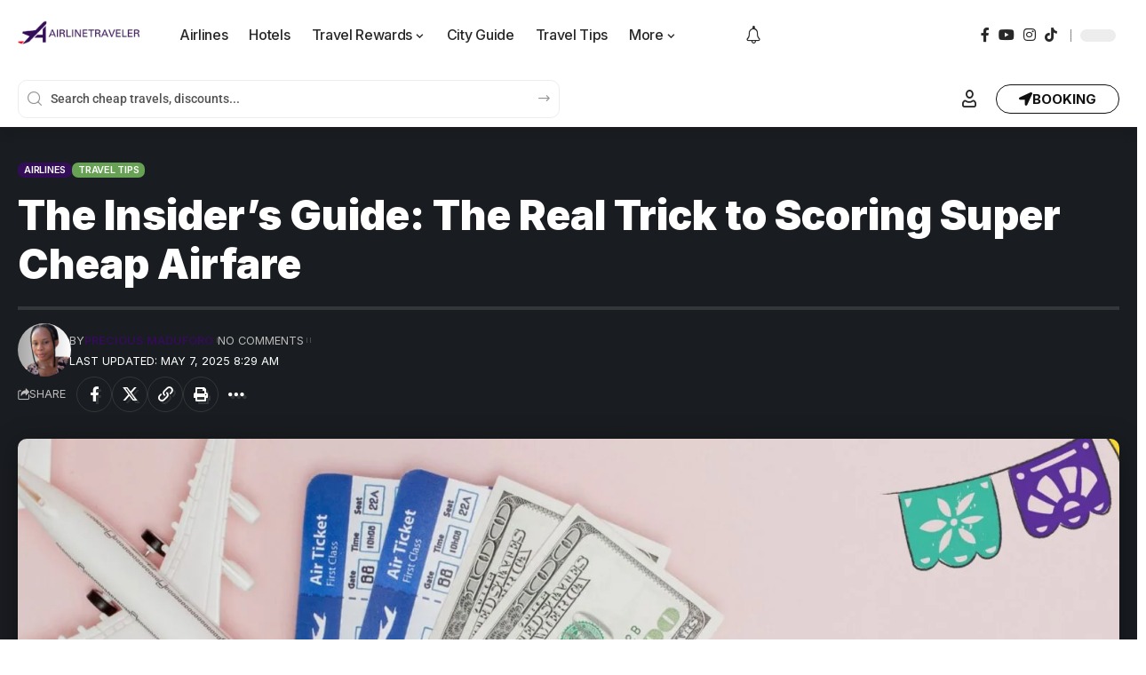

--- FILE ---
content_type: text/html; charset=UTF-8
request_url: https://www.airlinetraveler.com/super-cheap-airfare/
body_size: 50961
content:
<!DOCTYPE html><html lang="en-US" prefix="og: https://ogp.me/ns#"><head><script data-no-optimize="1">var litespeed_docref=sessionStorage.getItem("litespeed_docref");litespeed_docref&&(Object.defineProperty(document,"referrer",{get:function(){return litespeed_docref}}),sessionStorage.removeItem("litespeed_docref"));</script> <meta charset="UTF-8" /><meta http-equiv="X-UA-Compatible" content="IE=edge" /><meta name="viewport" content="width=device-width, initial-scale=1.0" /><link rel="profile" href="https://gmpg.org/xfn/11" /><title>The Real Trick to Scoring Super Cheap Airfare</title><meta name="description" content="We’ll delve into the insider’s guide to scoring super cheap airfare, revealing the strategies and tactics that savvy travelers use to save big"/><meta name="robots" content="index, follow, max-snippet:-1, max-video-preview:-1, max-image-preview:large"/><link rel="preconnect" href="https://fonts.gstatic.com" crossorigin><link rel="preload" as="style" onload="this.onload=null;this.rel='stylesheet'" id="rb-preload-gfonts" href="https://fonts.googleapis.com/css?family=Roboto%3A200%2C300%2C400%2C500%2C600%2C700%2C800%2C900%2C100italic%2C200italic%2C300italic%2C400italic%2C500italic%2C600italic%2C700italic%2C800italic%2C900italic%7CInter%3A900%2C700%2C600%2C400%2C500&amp;display=swap" crossorigin><noscript><link rel="stylesheet" href="https://fonts.googleapis.com/css?family=Roboto%3A200%2C300%2C400%2C500%2C600%2C700%2C800%2C900%2C100italic%2C200italic%2C300italic%2C400italic%2C500italic%2C600italic%2C700italic%2C800italic%2C900italic%7CInter%3A900%2C700%2C600%2C400%2C500&amp;display=swap"></noscript><link rel="canonical" href="https://www.airlinetraveler.com/super-cheap-airfare/" /><meta property="og:locale" content="en_US" /><meta property="og:type" content="article" /><meta property="og:title" content="The Real Trick to Scoring Super Cheap Airfare" /><meta property="og:description" content="We’ll delve into the insider’s guide to scoring super cheap airfare, revealing the strategies and tactics that savvy travelers use to save big" /><meta property="og:url" content="https://www.airlinetraveler.com/super-cheap-airfare/" /><meta property="og:site_name" content="Airlinetraveler" /><meta property="article:tag" content="City Guide" /><meta property="article:tag" content="Travel Tips" /><meta property="article:section" content="Airlines" /><meta property="og:updated_time" content="2025-05-07T08:29:55+00:00" /><meta property="og:image" content="https://www.airlinetraveler.com/wp-content/uploads/2024/05/Super-Cheap-Airfare.jpg" /><meta property="og:image:secure_url" content="https://www.airlinetraveler.com/wp-content/uploads/2024/05/Super-Cheap-Airfare.jpg" /><meta property="og:image:width" content="1920" /><meta property="og:image:height" content="1152" /><meta property="og:image:alt" content="Super Cheap Airfare" /><meta property="og:image:type" content="image/jpeg" /><meta property="article:published_time" content="2024-05-22T16:42:00+00:00" /><meta property="article:modified_time" content="2025-05-07T08:29:55+00:00" /><meta name="twitter:card" content="summary_large_image" /><meta name="twitter:title" content="The Real Trick to Scoring Super Cheap Airfare" /><meta name="twitter:description" content="We’ll delve into the insider’s guide to scoring super cheap airfare, revealing the strategies and tactics that savvy travelers use to save big" /><meta name="twitter:image" content="https://www.airlinetraveler.com/wp-content/uploads/2024/05/Super-Cheap-Airfare.jpg" /><meta name="twitter:label1" content="Written by" /><meta name="twitter:data1" content="Precious Maduforo" /><meta name="twitter:label2" content="Time to read" /><meta name="twitter:data2" content="3 minutes" /> <script type="application/ld+json" class="rank-math-schema">{"@context":"https://schema.org","@graph":[{"@type":["TravelAgency","Organization"],"@id":"https://www.airlinetraveler.com/#organization","name":"Airlinetraveler","url":"https://www.airlinetraveler.com","logo":{"@type":"ImageObject","@id":"https://www.airlinetraveler.com/#logo","url":"https://airlinetraveler.com/wp-content/uploads/2023/08/airlinetraveler_logo12.png","contentUrl":"https://airlinetraveler.com/wp-content/uploads/2023/08/airlinetraveler_logo12.png","caption":"Airlinetraveler","inLanguage":"en-US","width":"999","height":"372"},"openingHours":["Monday,Tuesday,Wednesday,Thursday,Friday,Saturday,Sunday 09:00-17:00"],"image":{"@id":"https://www.airlinetraveler.com/#logo"}},{"@type":"WebSite","@id":"https://www.airlinetraveler.com/#website","url":"https://www.airlinetraveler.com","name":"Airlinetraveler","publisher":{"@id":"https://www.airlinetraveler.com/#organization"},"inLanguage":"en-US"},{"@type":"ImageObject","@id":"https://www.airlinetraveler.com/wp-content/uploads/2024/05/Super-Cheap-Airfare.jpg","url":"https://www.airlinetraveler.com/wp-content/uploads/2024/05/Super-Cheap-Airfare.jpg","width":"1920","height":"1152","caption":"Super Cheap Airfare","inLanguage":"en-US"},{"@type":"WebPage","@id":"https://www.airlinetraveler.com/super-cheap-airfare/#webpage","url":"https://www.airlinetraveler.com/super-cheap-airfare/","name":"The Real Trick to Scoring Super Cheap Airfare","datePublished":"2024-05-22T16:42:00+00:00","dateModified":"2025-05-07T08:29:55+00:00","isPartOf":{"@id":"https://www.airlinetraveler.com/#website"},"primaryImageOfPage":{"@id":"https://www.airlinetraveler.com/wp-content/uploads/2024/05/Super-Cheap-Airfare.jpg"},"inLanguage":"en-US"},{"@type":"Person","@id":"https://www.airlinetraveler.com/author/precious/","name":"Precious Maduforo","url":"https://www.airlinetraveler.com/author/precious/","image":{"@type":"ImageObject","@id":"https://www.airlinetraveler.com/wp-content/litespeed/avatar/d47f39b1d34fa2b783cbeb9c9019b8f2.jpg?ver=1769593488","url":"https://www.airlinetraveler.com/wp-content/litespeed/avatar/d47f39b1d34fa2b783cbeb9c9019b8f2.jpg?ver=1769593488","caption":"Precious Maduforo","inLanguage":"en-US"},"worksFor":{"@id":"https://www.airlinetraveler.com/#organization"}},{"@type":"Article","headline":"The Real Trick to Scoring Super Cheap Airfare","keywords":"Super Cheap Airfare","datePublished":"2024-05-22T16:42:00+00:00","dateModified":"2025-05-07T08:29:55+00:00","articleSection":"Airlines, Travel Tips","author":{"@id":"https://www.airlinetraveler.com/author/precious/","name":"Precious Maduforo"},"publisher":{"@id":"https://www.airlinetraveler.com/#organization"},"description":"We\u2019ll delve into the insider\u2019s guide to scoring super cheap airfare, revealing the strategies and tactics that savvy travelers use to save big","name":"The Real Trick to Scoring Super Cheap Airfare","@id":"https://www.airlinetraveler.com/super-cheap-airfare/#richSnippet","isPartOf":{"@id":"https://www.airlinetraveler.com/super-cheap-airfare/#webpage"},"image":{"@id":"https://www.airlinetraveler.com/wp-content/uploads/2024/05/Super-Cheap-Airfare.jpg"},"inLanguage":"en-US","mainEntityOfPage":{"@id":"https://www.airlinetraveler.com/super-cheap-airfare/#webpage"}}]}</script> <link rel="alternate" type="application/rss+xml" title="Airlinetraveler &raquo; Feed" href="https://www.airlinetraveler.com/feed/" /><link rel="alternate" type="application/rss+xml" title="Airlinetraveler &raquo; Comments Feed" href="https://www.airlinetraveler.com/comments/feed/" /><link rel="alternate" type="application/rss+xml" title="Airlinetraveler &raquo; The Insider’s Guide: The Real Trick to Scoring Super Cheap Airfare Comments Feed" href="https://www.airlinetraveler.com/super-cheap-airfare/feed/" /> <script type="application/ld+json">{
    "@context": "https://schema.org",
    "@type": "Organization",
    "legalName": "Airlinetraveler",
    "url": "https://www.airlinetraveler.com/",
    "logo": "https://www.airlinetraveler.com/wp-content/uploads/2023/08/airlinetravelerlogo.png",
    "sameAs": [
        "https://web.facebook.com/people/The-Airline-Traveler/61550200383097/",
        "https://www.youtube.com/@theairlinetraveler",
        "https://www.instagram.com/theairlinetraveler/",
        "http://www.tiktok.com/@theairlinetravele"
    ]
}</script> <style id="litespeed-ccss">ul{box-sizing:border-box}:root{--wp--preset--font-size--normal:16px;--wp--preset--font-size--huge:42px}.screen-reader-text{border:0;clip-path:inset(50%);height:1px;margin:-1px;overflow:hidden;padding:0;position:absolute;width:1px;word-wrap:normal!important}:root{--wp--preset--aspect-ratio--square:1;--wp--preset--aspect-ratio--4-3:4/3;--wp--preset--aspect-ratio--3-4:3/4;--wp--preset--aspect-ratio--3-2:3/2;--wp--preset--aspect-ratio--2-3:2/3;--wp--preset--aspect-ratio--16-9:16/9;--wp--preset--aspect-ratio--9-16:9/16;--wp--preset--color--black:#000000;--wp--preset--color--cyan-bluish-gray:#abb8c3;--wp--preset--color--white:#ffffff;--wp--preset--color--pale-pink:#f78da7;--wp--preset--color--vivid-red:#cf2e2e;--wp--preset--color--luminous-vivid-orange:#ff6900;--wp--preset--color--luminous-vivid-amber:#fcb900;--wp--preset--color--light-green-cyan:#7bdcb5;--wp--preset--color--vivid-green-cyan:#00d084;--wp--preset--color--pale-cyan-blue:#8ed1fc;--wp--preset--color--vivid-cyan-blue:#0693e3;--wp--preset--color--vivid-purple:#9b51e0;--wp--preset--gradient--vivid-cyan-blue-to-vivid-purple:linear-gradient(135deg,rgba(6,147,227,1) 0%,rgb(155,81,224) 100%);--wp--preset--gradient--light-green-cyan-to-vivid-green-cyan:linear-gradient(135deg,rgb(122,220,180) 0%,rgb(0,208,130) 100%);--wp--preset--gradient--luminous-vivid-amber-to-luminous-vivid-orange:linear-gradient(135deg,rgba(252,185,0,1) 0%,rgba(255,105,0,1) 100%);--wp--preset--gradient--luminous-vivid-orange-to-vivid-red:linear-gradient(135deg,rgba(255,105,0,1) 0%,rgb(207,46,46) 100%);--wp--preset--gradient--very-light-gray-to-cyan-bluish-gray:linear-gradient(135deg,rgb(238,238,238) 0%,rgb(169,184,195) 100%);--wp--preset--gradient--cool-to-warm-spectrum:linear-gradient(135deg,rgb(74,234,220) 0%,rgb(151,120,209) 20%,rgb(207,42,186) 40%,rgb(238,44,130) 60%,rgb(251,105,98) 80%,rgb(254,248,76) 100%);--wp--preset--gradient--blush-light-purple:linear-gradient(135deg,rgb(255,206,236) 0%,rgb(152,150,240) 100%);--wp--preset--gradient--blush-bordeaux:linear-gradient(135deg,rgb(254,205,165) 0%,rgb(254,45,45) 50%,rgb(107,0,62) 100%);--wp--preset--gradient--luminous-dusk:linear-gradient(135deg,rgb(255,203,112) 0%,rgb(199,81,192) 50%,rgb(65,88,208) 100%);--wp--preset--gradient--pale-ocean:linear-gradient(135deg,rgb(255,245,203) 0%,rgb(182,227,212) 50%,rgb(51,167,181) 100%);--wp--preset--gradient--electric-grass:linear-gradient(135deg,rgb(202,248,128) 0%,rgb(113,206,126) 100%);--wp--preset--gradient--midnight:linear-gradient(135deg,rgb(2,3,129) 0%,rgb(40,116,252) 100%);--wp--preset--font-size--small:13px;--wp--preset--font-size--medium:20px;--wp--preset--font-size--large:36px;--wp--preset--font-size--x-large:42px;--wp--preset--spacing--20:0.44rem;--wp--preset--spacing--30:0.67rem;--wp--preset--spacing--40:1rem;--wp--preset--spacing--50:1.5rem;--wp--preset--spacing--60:2.25rem;--wp--preset--spacing--70:3.38rem;--wp--preset--spacing--80:5.06rem;--wp--preset--shadow--natural:6px 6px 9px rgba(0, 0, 0, 0.2);--wp--preset--shadow--deep:12px 12px 50px rgba(0, 0, 0, 0.4);--wp--preset--shadow--sharp:6px 6px 0px rgba(0, 0, 0, 0.2);--wp--preset--shadow--outlined:6px 6px 0px -3px rgba(255, 255, 255, 1), 6px 6px rgba(0, 0, 0, 1);--wp--preset--shadow--crisp:6px 6px 0px rgba(0, 0, 0, 1)}:root{--direction-multiplier:1}.screen-reader-text{height:1px;margin:-1px;overflow:hidden;padding:0;position:absolute;top:-10000em;width:1px;clip:rect(0,0,0,0);border:0}.elementor *,.elementor :after,.elementor :before{box-sizing:border-box}.elementor a{box-shadow:none;text-decoration:none}.elementor img{border:none;border-radius:0;box-shadow:none;height:auto;max-width:100%}.elementor-widget-wrap .elementor-element.elementor-widget__width-auto,.elementor-widget-wrap .elementor-element.elementor-widget__width-initial{max-width:100%}.elementor-element{--flex-direction:initial;--flex-wrap:initial;--justify-content:initial;--align-items:initial;--align-content:initial;--gap:initial;--flex-basis:initial;--flex-grow:initial;--flex-shrink:initial;--order:initial;--align-self:initial;align-self:var(--align-self);flex-basis:var(--flex-basis);flex-grow:var(--flex-grow);flex-shrink:var(--flex-shrink);order:var(--order)}.elementor-element:where(.e-con-full,.elementor-widget){align-content:var(--align-content);align-items:var(--align-items);flex-direction:var(--flex-direction);flex-wrap:var(--flex-wrap);gap:var(--row-gap) var(--column-gap);justify-content:var(--justify-content)}.elementor-align-right{text-align:right}.elementor-align-right .elementor-button{width:auto}:root{--page-title-display:block}.elementor-section{position:relative}.elementor-section .elementor-container{display:flex;margin-left:auto;margin-right:auto;position:relative}@media (max-width:1024px){.elementor-section .elementor-container{flex-wrap:wrap}}.elementor-section.elementor-section-boxed>.elementor-container{max-width:1140px}.elementor-widget-wrap{align-content:flex-start;flex-wrap:wrap;position:relative;width:100%}.elementor:not(.elementor-bc-flex-widget) .elementor-widget-wrap{display:flex}.elementor-widget-wrap>.elementor-element{width:100%}.elementor-widget{position:relative}.elementor-widget:not(:last-child){margin-bottom:var(--kit-widget-spacing,20px)}.elementor-widget:not(:last-child).elementor-widget__width-auto,.elementor-widget:not(:last-child).elementor-widget__width-initial{margin-bottom:0}.elementor-column{display:flex;min-height:1px;position:relative}@media (min-width:768px){.elementor-column.elementor-col-33{width:33.333%}.elementor-column.elementor-col-50{width:50%}.elementor-column.elementor-col-66{width:66.666%}}@media (max-width:767px){.elementor-column{width:100%}}@media (prefers-reduced-motion:no-preference){html{scroll-behavior:smooth}}.elementor-button{background-color:#69727d;border-radius:3px;color:#fff;display:inline-block;font-size:15px;line-height:1;padding:12px 24px;fill:#fff;text-align:center}.elementor-button:visited{color:#fff}.elementor-button-content-wrapper{display:flex;flex-direction:row;gap:5px;justify-content:center}.elementor-button-icon{align-items:center;display:flex}.elementor-button-text{display:inline-block}.elementor-button span{text-decoration:inherit}.elementor-kit-7{--e-global-color-primary:#6EC1E4;--e-global-color-secondary:#54595F;--e-global-color-text:#7A7A7A;--e-global-color-accent:#61CE70;--e-global-typography-primary-font-family:"Roboto";--e-global-typography-primary-font-weight:600;--e-global-typography-secondary-font-family:"Roboto Slab";--e-global-typography-secondary-font-weight:400;--e-global-typography-text-font-family:"Roboto";--e-global-typography-text-font-weight:400;--e-global-typography-accent-font-family:"Roboto";--e-global-typography-accent-font-weight:500}.elementor-section.elementor-section-boxed>.elementor-container{max-width:1140px}.elementor-widget:not(:last-child){margin-block-end:20px}.elementor-element{--widgets-spacing:20px 20px;--widgets-spacing-row:20px;--widgets-spacing-column:20px}@media (max-width:1024px){.elementor-section.elementor-section-boxed>.elementor-container{max-width:1024px}}@media (max-width:767px){.elementor-section.elementor-section-boxed>.elementor-container{max-width:767px}}.elementor-1758 .elementor-element.elementor-element-0117129>.elementor-container>.elementor-column>.elementor-widget-wrap{align-content:center;align-items:center}.elementor-1758 .elementor-element.elementor-element-0117129>.elementor-container{max-width:1260px}.elementor-1758 .elementor-element.elementor-element-0117129 .elementor-column-gap-custom .elementor-column>.elementor-element-populated{padding:10px}.elementor-1758 .elementor-element.elementor-element-9259bb7{width:auto;max-width:auto}.elementor-1758 .elementor-element.elementor-element-9259bb7 .the-logo img{max-width:140px;width:140px}.elementor-1758 .elementor-element.elementor-element-1c2f75b{width:var(--container-widget-width,64.079%);max-width:64.079%;--container-widget-width:64.079%;--container-widget-flex-grow:0;--subnav-color:#FFFFFF;--subnav-color-10:#FFFFFF1a;--subnav-bg:#111318;--subnav-bg-from:#111318;--subnav-bg-to:#111318;--subnav-color-h:#EEEEEE}.elementor-1758 .elementor-element.elementor-element-1c2f75b>.elementor-widget-container{margin:0 0 0 30px}.elementor-1758 .elementor-element.elementor-element-9581ea8{width:var(--container-widget-width,4.491%);max-width:4.491%;--container-widget-width:4.491%;--container-widget-flex-grow:0;--subnav-bg:#111318;--subnav-bg-from:#111318;--subnav-bg-to:#111318}.elementor-1758 .elementor-element.elementor-element-9581ea8>.elementor-widget-container{margin:0 30px 0 0}.elementor-1758 .elementor-element.elementor-element-9581ea8 .notification-icon-inner{min-height:42px}.elementor-1758 .elementor-element.elementor-element-9581ea8 .header-dropdown{right:-280px;left:auto}.elementor-1758 .elementor-element.elementor-element-b35ea1c.elementor-column>.elementor-widget-wrap{justify-content:flex-end}.elementor-1758 .elementor-element.elementor-element-90763d3{width:auto;max-width:auto}.elementor-1758 .elementor-element.elementor-element-417a854{width:auto;max-width:auto;--dm-size:calc(24px * 100/100)}.elementor-1758 .elementor-element.elementor-element-417a854>.elementor-widget-container{margin:0 0 0 10px;padding:0 0 0 10px;border-style:solid;border-width:0 0 0 1px;border-color:#888}.elementor-1758 .elementor-element.elementor-element-5075b2d>.elementor-container>.elementor-column>.elementor-widget-wrap{align-content:center;align-items:center}.elementor-1758 .elementor-element.elementor-element-5075b2d>.elementor-container{max-width:1260px}.elementor-1758 .elementor-element.elementor-element-5075b2d .elementor-column-gap-custom .elementor-column>.elementor-element-populated{padding:10px}.elementor-1758 .elementor-element.elementor-element-5075b2d{box-shadow:0 10px 10px 0 rgb(0 0 0/.06666666666666667)}.elementor-1758 .elementor-element.elementor-element-47039ff.elementor-column>.elementor-widget-wrap{justify-content:flex-end}.elementor-1758 .elementor-element.elementor-element-1b0f0a8{width:auto;max-width:auto}.elementor-1758 .elementor-element.elementor-element-1b0f0a8>.elementor-widget-container{margin:0 15px 0 0}.elementor-1758 .elementor-element.elementor-element-91df1fe .elementor-button{background-color:#0000;fill:#111;color:#111;border-style:solid;border-width:1px 1px 1px 1px;border-radius:20px 20px 20px 20px;padding:8px 25px 8px 25px}.elementor-1758 .elementor-element.elementor-element-91df1fe{width:auto;max-width:auto}.elementor-1758 .elementor-element.elementor-element-91df1fe .elementor-button-content-wrapper{flex-direction:row}@media (min-width:768px){.elementor-1758 .elementor-element.elementor-element-3c0c3f3{width:85%}.elementor-1758 .elementor-element.elementor-element-b35ea1c{width:14.664%}}.elementor-1877 .elementor-element.elementor-element-06dbd43 .the-logo img{max-width:139px;width:139px}.fas{font-style:normal;font-variant:normal;line-height:1;display:var(--fa-display,inline-block);-moz-osx-font-smoothing:grayscale;-webkit-font-smoothing:antialiased;text-rendering:auto}.fa-location-arrow::before{content:""}:root,:host{--fa-font-brands:normal 400 1em/1 'Font Awesome 6 Brands'}:root,:host{--fa-font-regular:normal 400 1em/1 'Font Awesome 6 Free'}:root,:host{--fa-font-solid:normal 900 1em/1 'Font Awesome 6 Free'}.fas{font-family:"Font Awesome 6 Free";font-weight:900}:root{--effect:all .2s cubic-bezier(0.32, 0.74, 0.57, 1);--timing:cubic-bezier(0.32, 0.74, 0.57, 1);--shadow-12:#0000001f;--shadow-20:#00000005;--round-3:3px;--height-34:34px;--height-40:40px;--padding-40:0 40px;--round-5:5px;--round-7:7px;--shadow-7:#00000012;--dark-accent:#191c20;--dark-accent-0:#191c2000;--dark-accent-90:#191c20f2;--meta-b-fcolor:#282828;--meta-b-fspace:normal;--meta-b-fstyle:normal;--meta-b-fweight:600;--meta-b-transform:none;--nav-bg:#fff;--nav-bg-from:#fff;--nav-bg-to:#fff;--subnav-bg:#fff;--subnav-bg-from:#fff;--subnav-bg-to:#fff;--indicator-bg-from:#ff0084;--indicator-bg-to:#2c2cf8;--audio-color:#ffa052;--dribbble-color:#fb70a6;--excerpt-color:#666;--fb-color:#89abfc;--g-color:#ff184e;--live-color:#fe682e;--gallery-color:#729dff;--ig-color:#7e40b6;--linkedin-color:#007bb6;--bsky-color:#4ca2fe;--nav-color:#282828;--pin-color:#f74c53;--flipboard-color:#f52828;--privacy-color:#fff;--review-color:#ffc300;--soundcloud-color:#fd794a;--subnav-color:#282828;--vk-color:#07f;--telegam-color:#649fdf;--twitter-color:#00151c;--medium-color:#000;--threads-color:#000;--video-color:#ffc300;--vimeo-color:#44bbe1;--ytube-color:#ef464b;--whatsapp-color:#00e676;--nav-color-10:#28282820;--subnav-color-10:#28282820;--g-color-90:#ff184ee6;--absolute-dark:#242424;--body-family:'Oxygen', sans-serif;--btn-family:'Encode Sans Condensed', sans-serif;--cat-family:'Oxygen', sans-serif;--dwidgets-family:'Oxygen', sans-serif;--h1-family:'Encode Sans Condensed', sans-serif;--h2-family:'Encode Sans Condensed', sans-serif;--h3-family:'Encode Sans Condensed', sans-serif;--h4-family:'Encode Sans Condensed', sans-serif;--h5-family:'Encode Sans Condensed', sans-serif;--h6-family:'Encode Sans Condensed', sans-serif;--input-family:'Encode Sans Condensed', sans-serif;--menu-family:'Encode Sans Condensed', sans-serif;--meta-family:'Encode Sans Condensed', sans-serif;--submenu-family:'Encode Sans Condensed', sans-serif;--tagline-family:'Encode Sans Condensed', sans-serif;--body-fcolor:#282828;--btn-fcolor:inherit;--h1-fcolor:inherit;--h2-fcolor:inherit;--h3-fcolor:inherit;--h4-fcolor:inherit;--h5-fcolor:inherit;--h6-fcolor:inherit;--input-fcolor:inherit;--meta-fcolor:#666;--body-fsize:16px;--btn-fsize:12px;--cat-fsize:10px;--dwidgets-fsize:13px;--excerpt-fsize:14px;--h1-fsize:40px;--h2-fsize:28px;--h3-fsize:22px;--h4-fsize:16px;--h5-fsize:14px;--h6-fsize:13px;--headline-fsize:45px;--input-fsize:14px;--menu-fsize:17px;--meta-fsize:13px;--submenu-fsize:13px;--tagline-fsize:28px;--body-fspace:normal;--btn-fspace:normal;--cat-fspace:.07em;--dwidgets-fspace:0;--h1-fspace:normal;--h2-fspace:normal;--h3-fspace:normal;--h4-fspace:normal;--h5-fspace:normal;--h6-fspace:normal;--input-fspace:normal;--menu-fspace:-.02em;--meta-fspace:normal;--submenu-fspace:-.02em;--tagline-fspace:normal;--body-fstyle:normal;--btn-fstyle:normal;--cat-fstyle:normal;--dwidgets-fstyle:normal;--h1-fstyle:normal;--h2-fstyle:normal;--h3-fstyle:normal;--h4-fstyle:normal;--h5-fstyle:normal;--h6-fstyle:normal;--input-fstyle:normal;--menu-fstyle:normal;--meta-fstyle:normal;--submenu-fstyle:normal;--tagline-fstyle:normal;--body-fweight:400;--btn-fweight:700;--cat-fweight:700;--dwidgets-fweight:600;--h1-fweight:700;--h2-fweight:700;--h3-fweight:700;--h4-fweight:700;--h5-fweight:700;--h6-fweight:600;--input-fweight:400;--menu-fweight:600;--meta-fweight:400;--submenu-fweight:500;--tagline-fweight:400;--flex-gray-15:#88888826;--flex-gray-40:#88888866;--flex-gray-7:#88888812;--dribbble-hcolor:#ff407f;--fb-hcolor:#1f82ec;--ig-hcolor:#8823b6;--linkedin-hcolor:#006ab1;--bsky-hcolor:#263544;--pin-hcolor:#f60c19;--flipboard-hcolor:#e00a0a;--soundcloud-hcolor:#ff5313;--vk-hcolor:#005f8c;--telegam-hcolor:#3885d9;--twitter-hcolor:#13b9ee;--threads-hcolor:#5219ff;--medium-hcolor:#ffb600;--vimeo-hcolor:#16b1e3;--ytube-hcolor:#fc161e;--whatsapp-hcolor:#00e537;--tumblr-color:#32506d;--tumblr-hcolor:#1f3143;--indicator-height:4px;--nav-height:60px;--alight:#ddd;--solid-light:#fafafa;--em-mini:.8em;--rem-mini:.8rem;--transparent-nav-color:#fff;--swiper-navigation-size:44px;--tagline-s-fsize:22px;--wnav-size:20px;--em-small:.92em;--rem-small:.92rem;--bottom-spacing:35px;--box-spacing:5%;--el-spacing:12px;--body-transform:none;--btn-transform:none;--cat-transform:uppercase;--dwidgets-transform:none;--h1-transform:none;--h2-transform:none;--h3-transform:none;--h4-transform:none;--h5-transform:none;--h6-transform:none;--input-transform:none;--menu-transform:none;--meta-transform:none;--submenu-transform:none;--tagline-transform:none;--awhite:#fff;--solid-white:#fff;--max-width-wo-sb:100%;--alignwide-w:1600px;--bookmark-color:#62b088;--bookmark-color-90:#62b088f2;--slider-nav-dcolor:inherit;--heading-color:var(--body-fcolor);--heading-sub-color:var(--g-color);--meta-b-family:var(--meta-family);--bottom-border-color:var(--flex-gray-15);--column-border-color:var(--flex-gray-15)}.light-scheme{--shadow-12:#00000066;--shadow-20:#00000033;--shadow-7:#0000004d;--dark-accent:#0e0f12;--dark-accent-0:#0e0f1200;--dark-accent-90:#0e0f12f2;--meta-b-fcolor:#fff;--nav-bg:#131518;--nav-bg-from:#131518;--nav-bg-to:#131518;--excerpt-color:#ddd;--nav-color:#fff;--subnav-color:#fff;--nav-color-10:#ffffff15;--subnav-color-10:#ffffff15;--body-fcolor:#fff;--h1-fcolor:#fff;--h2-fcolor:#fff;--h3-fcolor:#fff;--h4-fcolor:#fff;--h5-fcolor:#fff;--h6-fcolor:#fff;--headline-fcolor:#fff;--input-fcolor:#fff;--meta-fcolor:#bbb;--tagline-fcolor:#fff;--flex-gray-15:#88888840;--flex-gray-7:#88888818;--solid-light:#333;--solid-white:#191c20;--twitter-color:#fff;--medium-color:#fff;--threads-color:#fff;--heading-color:var(--body-fcolor);--heading-sub-color:var(--g-color)}body:not([data-theme="dark"]) [data-mode="dark"],.mfp-hide,.is-hidden{display:none!important}html,body,div,span,h1,h3,p,a,small,strong,ul,li,form,label{font-family:inherit;font-size:100%;font-weight:inherit;font-style:inherit;line-height:inherit;margin:0;padding:0;vertical-align:baseline;border:0;outline:0}html{font-size:var(--body-fsize);overflow-x:hidden;-ms-text-size-adjust:100%;-webkit-text-size-adjust:100%;text-size-adjust:100%}body{font-family:var(--body-family);font-size:var(--body-fsize);font-weight:var(--body-fweight);font-style:var(--body-fstyle);line-height:max(var(--body-fheight, 1.7),1.4);display:block;margin:0;letter-spacing:var(--body-fspace);text-transform:var(--body-transform);color:var(--body-fcolor);background-color:var(--solid-white)}*{-moz-box-sizing:border-box;-webkit-box-sizing:border-box;box-sizing:border-box}:before,:after{-moz-box-sizing:border-box;-webkit-box-sizing:border-box;box-sizing:border-box}.site-outer{position:relative;display:block;overflow:clip;max-width:100%;background-color:var(--solid-white)}.site-wrap{position:relative;display:block;margin:0;padding:0}.site-wrap{z-index:1;min-height:45vh}input{overflow:visible}[type=checkbox]{box-sizing:border-box;padding:0}a{text-decoration:none;color:inherit;background-color:#fff0}strong{font-weight:700}small{font-size:80%}img{max-width:100%;height:auto;vertical-align:middle;border-style:none;-webkit-object-fit:cover;object-fit:cover}svg:not(:root){overflow:hidden}input{text-transform:none;color:inherit;outline:none!important}.screen-reader-text{position:absolute;overflow:hidden;clip:rect(1px,1px,1px,1px);width:1px;height:1px;margin:-1px;padding:0;word-wrap:normal!important;border:0;clip-path:inset(50%);-webkitcolorip-path:inset(50%)}[type=submit]{-webkit-appearance:button}[type=submit]::-moz-focus-inner{padding:0;border-style:none}[type=submit]:-moz-focusring{outline:ButtonText dotted 1px}:-webkit-autofill{-webkit-box-shadow:0 0 0 30px #fafafa inset}::-webkit-file-upload-button{font:inherit;-webkit-appearance:button}h1{font-family:var(--h1-family);font-size:var(--h1-fsize);font-weight:var(--h1-fweight);font-style:var(--h1-fstyle);line-height:var(--h1-fheight,1.2);letter-spacing:var(--h1-fspace);text-transform:var(--h1-transform)}h1{color:var(--h1-fcolor)}h3,.h3{font-family:var(--h3-family);font-size:var(--h3-fsize);font-weight:var(--h3-fweight);font-style:var(--h3-fstyle);line-height:var(--h3-fheight,1.3);letter-spacing:var(--h3-fspace);text-transform:var(--h3-transform)}h3{color:var(--h3-fcolor)}.h4{font-family:var(--h4-family);font-size:var(--h4-fsize);font-weight:var(--h4-fweight);font-style:var(--h4-fstyle);line-height:var(--h4-fheight,1.45);letter-spacing:var(--h4-fspace);text-transform:var(--h4-transform)}.h5{font-family:var(--h5-family);font-size:var(--h5-fsize);font-weight:var(--h5-fweight);font-style:var(--h5-fstyle);line-height:var(--h5-fheight,1.5);letter-spacing:var(--h5-fspace);text-transform:var(--h5-transform)}.h6{font-family:var(--h6-family);font-size:var(--h6-fsize);font-weight:var(--h6-fweight);font-style:var(--h6-fstyle);line-height:var(--h6-fheight,1.5);letter-spacing:var(--h6-fspace);text-transform:var(--h6-transform)}.p-categories{font-family:var(--cat-family);font-size:var(--cat-fsize);font-weight:var(--cat-fweight);font-style:var(--cat-fstyle);letter-spacing:var(--cat-fspace);text-transform:var(--cat-transform)}.is-meta,.meta-text{font-family:var(--meta-family);font-size:var(--meta-fsize);font-weight:var(--meta-fweight);font-style:var(--meta-fstyle);letter-spacing:var(--meta-fspace);text-transform:var(--meta-transform)}.meta-label{font-family:var(--meta-family);font-weight:var(--meta-fweight);font-style:var(--meta-fstyle);letter-spacing:var(--meta-fspace);text-transform:var(--meta-transform);color:var(--meta-fcolor)}.is-meta{color:var(--meta-fcolor)}.meta-author{font-family:var(--meta-b-family);font-size:inherit;font-weight:var(--meta-b-fweight);font-style:var(--meta-b-fstyle);letter-spacing:var(--meta-b-fspace);text-transform:var(--meta-b-transform)}input[type="text"],input[type="password"]{font-family:var(--input-family);font-size:var(--input-fsize);font-weight:var(--input-fweight);font-style:var(--input-fstyle);letter-spacing:var(--input-fspace);text-transform:var(--input-transform);color:var(--input-fcolor)}input[type="submit"],.button,.is-btn,.rbbsl a>span,.elementor-widget-button{font-family:var(--btn-family);font-size:var(--btn-fsize);font-weight:var(--btn-fweight);font-style:var(--btn-fstyle);letter-spacing:var(--btn-fspace);text-transform:var(--btn-transform)}.main-menu>li>a{font-family:var(--menu-family);font-size:var(--menu-fsize);font-weight:var(--menu-fweight);font-style:var(--menu-fstyle);line-height:1.5;letter-spacing:var(--menu-fspace);text-transform:var(--menu-transform)}.main-menu .sub-menu>.menu-item a{font-family:var(--submenu-family);font-size:var(--submenu-fsize);font-weight:var(--submenu-fweight);font-style:var(--submenu-fstyle);line-height:1.25;letter-spacing:var(--submenu-fspace);text-transform:var(--submenu-transform);color:var(--subnav-color)}.mobile-menu>li>a{font-family:"Encode Sans Condensed",sans-serif;font-size:1.1rem;font-weight:400;font-style:normal;line-height:1.5;letter-spacing:-.02em;text-transform:none}.mobile-menu .sub-menu a{font-family:"Encode Sans Condensed",sans-serif;font-size:14px;font-weight:700;font-style:normal;line-height:1.5;text-transform:none}.mobile-qview a{font-family:"Encode Sans Condensed",sans-serif;font-size:16px;font-weight:600;font-style:normal;letter-spacing:-.02em;text-transform:none}.s-title{font-family:var(--headline-family,var(--h1-family));font-size:var(--headline-fsize,var(--h1-fsize));font-weight:var(--headline-fweight,var(--h1-fweight));font-style:var(--headline-fstyle,var(--h1-fstyle));line-height:var(--headline-fheight,var(--h1-fheight,1.2));letter-spacing:var(--headline-fspace,var(--h1-fspace));text-transform:var(--headline-transform,var(--h1-transform));color:var(--headline-fcolor,var(--h1-fcolor))}input[type="text"],input[type="password"]{line-height:max(var(--input-fheight),24px);max-width:100%;padding:12px 20px;white-space:nowrap;border:var(--input-border,none);border-radius:var(--round-3);outline:none!important;background-color:var(--input-bg,var(--flex-gray-7));-webkit-box-shadow:none!important;box-shadow:none!important}input[type="submit"],.is-btn,.button{line-height:var(--height-40);padding:var(--padding-40);white-space:nowrap;color:var(--btn-accent,var(--awhite));border:none;border-radius:var(--round-3);outline:none!important;background:var(--btn-primary,var(--g-color));-webkit-box-shadow:none;box-shadow:none}.rb-s-container{position:static;display:block;width:100%;max-width:var(--rb-width,1280px);margin-right:auto;margin-left:auto}.rb-s-container{max-width:var(--rb-s-width,var(--rb-width,1280px))}.edge-padding{padding-right:20px;padding-left:20px}.rb-section ul,.menu-item{list-style:none}h1,h3,.h3,.h4,.h5,.h6,p{-ms-word-wrap:break-word;word-wrap:break-word}.svg-icon{width:1.5em;height:auto}.light-scheme{color:var(--awhite);--pagi-bg:var(--solid-light)}.is-color .icon-facebook{color:var(--fb-color)}.is-color .icon-twitter{color:var(--twitter-color)}.is-color .icon-copy{color:#66bbbf}.is-color .icon-print{color:#4082f1}.is-bg *{color:inherit}.rb-loader{font-size:10px;position:relative;display:none;overflow:hidden;width:3em;height:3em;transform:translateZ(0);animation:spin-loader .8s infinite linear;text-indent:-9999em;color:var(--g-color);border-radius:50%;background:currentColor;background:linear-gradient(to right,currentColor 10%,#fff0 50%)}.rb-loader:before{position:absolute;top:0;left:0;width:50%;height:50%;content:"";color:inherit;border-radius:100%0 0 0;background:currentColor}.rb-loader:after{position:absolute;top:0;right:0;bottom:0;left:0;width:75%;height:75%;margin:auto;content:"";opacity:.5;border-radius:50%;background:var(--solid-white)}@keyframes spin-loader{0%{transform:rotate(0deg)}100%{transform:rotate(360deg)}}.is-relative,.main-menu .sub-menu li,.main-menu>li{position:relative}.pagination-loadmore .rb-loader{font-size:8px;position:absolute;top:50%;left:50%;margin-top:-1.5em;margin-left:-1.5em}.notification-icon-inner{display:flex;align-items:center}.rbi{font-family:"ruby-icon"!important;font-weight:400;font-style:normal;font-variant:normal;text-transform:none;-webkit-font-smoothing:antialiased;-moz-osx-font-smoothing:grayscale;speak:none}.rbi-notification:before{content:""}.rbi-search:before{content:""}.rbi-share:before{content:""}.rbi-print:before{content:""}.rbi-facebook:before{content:""}.rbi-instagram:before{content:""}.rbi-tiktok:before{content:""}.rbi-twitter:before{content:""}.rbi-youtube:before{content:""}.rbi-cright:before{content:""}.rbi-link-o:before{content:""}.rbi-like:before{content:""}.rbi-dislike:before{content:""}.rbi-show:before{content:""}.rbi-more:before{content:""}.rbi-user:before{content:""}.header-wrap{position:relative;display:block}.header-mobile{display:none}.navbar-left,.navbar-right,.navbar-center{display:flex;align-items:stretch;flex-flow:row nowrap}.navbar-left{flex-grow:1}.the-logo img{width:100%;max-width:100%}.e-social-holder{display:inline-flex;align-items:center;flex-flow:row wrap;gap:0 var(--icon-spacing,0)}.header-social-list a{display:inline-flex;align-items:center;padding-right:5px;padding-left:5px}.navbar-right>*{position:static;display:flex;align-items:center;height:100%}.navbar-outer .navbar-right>*{color:var(--nav-color)}.main-menu .sub-menu,.header-dropdown{position:absolute;z-index:9999;top:-9999px;right:auto;left:0;display:block;visibility:hidden;min-width:210px;margin-top:20px;list-style:none;opacity:0;border-radius:var(--round-5)}.main-menu-wrap,.notification-icon{display:flex}.main-menu{display:flex;align-items:center;flex-flow:row wrap;row-gap:5px}.menu-item a>span{font-size:inherit;font-weight:inherit;font-style:inherit;position:relative;display:inline-flex;align-items:center;letter-spacing:inherit;column-gap:var(--m-icon-spacing,.3em)}.main-menu>li>a{position:relative;display:flex;align-items:center;flex-wrap:nowrap;height:var(--nav-height);padding-right:var(--menu-item-spacing,12px);padding-left:var(--menu-item-spacing,12px);white-space:nowrap;color:var(--nav-color)}.main-menu .sub-menu{padding:10px 0;background:var(--subnav-bg);background:-webkit-linear-gradient(left,var(--subnav-bg-from) 0%,var(--subnav-bg-to) 100%);background:linear-gradient(to right,var(--subnav-bg-from) 0%,var(--subnav-bg-to) 100%);box-shadow:0 4px 30px var(--shadow-12)}.sub-menu>.menu-item a{display:flex;align-items:center;width:100%;padding:7px 20px}.main-menu>.menu-item.menu-item-has-children>a>span{padding-right:2px}.main-menu>.menu-item.menu-item-has-children>a:after{font-family:"ruby-icon";font-size:var(--rem-mini);content:"";will-change:transform}.wnav-holder{padding-right:5px;padding-left:5px}.wnav-icon{font-size:var(--wnav-size)}.widget-h-login.header-dropdown-outer{line-height:1;position:relative}.rb-search-form{position:relative;width:100%}.rb-search-form input[type="text"]{padding-left:0}.rb-search-submit{position:relative;display:flex}.rb-search-submit input[type="submit"]{padding:0;opacity:0}.rb-search-submit i{font-size:var(--icon-size,inherit);line-height:1;position:absolute;top:1px;bottom:0;left:0;display:flex;align-items:center;justify-content:flex-end;width:100%;padding-right:max(.4em,10px);color:var(--input-fcolor,currentColor)}.rb-search-form .search-icon{display:flex;flex-shrink:0}.search-icon>*{font-size:var(--icon-size,inherit);margin-right:max(.4em,10px);margin-left:max(.4em,10px);color:var(--input-fcolor,currentColor);fill:var(--input-fcolor,currentColor)}.search-form-inner{position:relative;display:flex;align-items:center;border:1px solid var(--flex-gray-15);border-radius:var(--round-5)}.header-wrap .search-form-inner{border-color:var(--subnav-color-10)}.mobile-collapse .search-form-inner{border-color:var(--submbnav-color-10,var(--flex-gray-15))}.rb-search-form .search-text{flex-grow:1}.rb-search-form input{width:100%;padding:.6em 0;border:none;background:none}.navbar-right{position:relative;flex-shrink:0}.header-dropdown-outer{position:static}.header-dropdown{right:0;left:auto;overflow:hidden;min-width:200px;color:var(--subnav-color);background:var(--subnav-bg);background:-webkit-linear-gradient(left,var(--subnav-bg-from) 0%,var(--subnav-bg-to) 100%);background:linear-gradient(to right,var(--subnav-bg-from) 0%,var(--subnav-bg-to) 100%);box-shadow:0 4px 30px var(--shadow-12)}.menu-ani-4 .main-menu>.menu-item>a span{border-bottom-width:2px;border-bottom-style:solid;border-bottom-color:#fff0}.menu-item-svg{line-height:1em;width:calc(1em + 5px);color:inherit;fill:currentColor}.burger-icon{position:relative;display:block;width:24px;height:16px;color:var(--mbnav-color,var(--nav-color,inherit))}.burger-icon>span{position:absolute;left:0;display:block;height:2px;border-radius:2px;background-color:currentColor}.burger-icon>span:nth-child(1){top:0;width:100%}.burger-icon>span:nth-child(2){top:50%;width:65%;margin-top:-1px}.burger-icon>span:nth-child(3){top:auto;bottom:0;width:40%}.login-toggle{display:inline-flex;align-items:center;flex-flow:row nowrap;flex-shrink:0;vertical-align:middle;text-decoration:none!important;column-gap:var(--icon-gap,5px)}.notification-icon-holder,.notification-icon i{line-height:1;position:relative}.notification-info{font-size:11px;line-height:18px;position:absolute;right:-9px;bottom:calc(100% - 9px);width:18px;height:18px;text-align:center;opacity:0;color:var(--awhite);border-radius:50%;background-color:var(--g-color)}.notification-header{display:flex;align-items:center;padding:10px 20px;border-bottom:1px solid var(--flex-gray-15)}.notification-content .scroll-holder{overflow-y:auto;max-height:50vh}.notification-popup{display:block;width:var(--dropdown-w,400px);max-width:100vw;--bottom-spacing:0}.header-search-form .h5{display:block;margin-bottom:10px}.live-search-response{position:relative;overflow:hidden}.is-form-layout .live-search-response{position:absolute;z-index:1000;top:calc(100% + 2px);right:0;left:0;display:none;color:var(--body-color);border-top:none;border-radius:var(--round-5);background:var(--subnav-bg);background:-webkit-linear-gradient(left,var(--subnav-bg-from) 0%,var(--subnav-bg-to) 100%);background:linear-gradient(to right,var(--subnav-bg-from) 0%,var(--subnav-bg-to) 100%);box-shadow:0 4px 30px var(--shadow-12)}.live-search-animation.rb-loader{position:absolute;top:50%;right:10px;width:20px;height:20px;margin-top:-10px;opacity:0;color:var(--input-fcolor,currentColor)}.is-form-layout .search-form-inner{width:100%;border-color:var(--search-form-color,var(--flex-gray-15))}.is-form-layout .search-icon,.is-form-layout .rbi-cright{opacity:.5}.is-form-layout .rbi-cright:before{content:"";font-size:var(--em-mini)}.dark-mode-toggle-wrap{height:auto}.dark-mode-toggle{display:flex;align-items:center}.dark-mode-toggle-wrap:not(:first-child) .dark-mode-toggle{position:relative;margin-left:5px;padding-left:10px;border-left:1px solid var(--flex-gray-40)}.navbar-outer .dark-mode-toggle-wrap:not(:first-child) .dark-mode-toggle{border-color:var(--nav-color-10)}.dark-mode-slide{position:relative;width:calc(var(--dm-size, 24px)*1.666);height:calc(var(--dm-size, 24px) - 10px);border-radius:calc(var(--dm-size, 24px) - 2px);background-color:var(--flex-gray-15)}.dark-mode-slide-btn{position:absolute;top:-5px;left:0;display:flex;visibility:hidden;align-items:center;justify-content:center;width:var(--dm-size,24px);height:var(--dm-size,24px);opacity:0;border-radius:50%;background-color:var(--solid-white);box-shadow:0 1px 4px var(--shadow-12)}.svg-mode-light{color:var(--body-fcolor)}.mode-icon-dark{color:var(--awhite);background-color:var(--g-color)}.dark-mode-slide-btn svg{width:calc(var(--dm-size, 24px) - 10px);height:calc(var(--dm-size, 24px) - 10px)}.mode-icon-dark:not(.activated){-webkit-transform:translateX(0);transform:translateX(0)}.mode-icon-default:not(.activated){-webkit-transform:translateX(calc(var(--dm-size, 24px)*0.666));transform:translateX(calc(var(--dm-size, 24px)*0.666))}.navbar-outer{position:relative;z-index:110;display:block;width:100%}.is-mstick .navbar-outer:not(.navbar-outer-template){min-height:var(--nav-height)}.header-mobile-wrap{position:relative;z-index:99;flex-grow:0;flex-shrink:0;color:var(--mbnav-color,var(--nav-color));background:var(--mbnav-bg,var(--nav-bg));background:-webkit-linear-gradient(left,var(--mbnav-bg-from,var(--nav-bg-from)) 0%,var(--mbnav-bg-to,var(--nav-bg-to)) 100%);background:linear-gradient(to right,var(--mbnav-bg-from,var(--nav-bg-from)) 0%,var(--mbnav-bg-to,var(--nav-bg-to)) 100%);box-shadow:0 4px 30px var(--shadow-7)}.header-mobile-wrap .navbar-right>*{color:inherit}.mobile-logo-wrap{display:flex;flex-grow:0;margin:0}.mobile-logo-wrap img{width:auto;max-height:var(--mlogo-height,var(--mbnav-height,42px))}.collapse-holder{display:block;overflow-y:auto;width:100%}.mobile-collapse .header-search-form{margin-bottom:15px}.mbnav{display:flex;align-items:center;flex-flow:row nowrap;min-height:var(--mbnav-height,42px)}.header-mobile-wrap .navbar-right{align-items:center;justify-content:flex-end}.mbnav-center .navbar-left,.mbnav-center .navbar-right{flex-grow:0;flex-shrink:0;width:30%}.mbnav-center .navbar-center{display:flex;justify-content:center;width:40%}.mbnav-center .wnav-holder{padding-right:3px;padding-left:3px}.mobile-toggle-wrap{display:flex;align-items:stretch}.mobile-menu-trigger{display:flex;align-items:center;padding-right:10px}.mobile-search-icon{padding:0 5px}.mobile-collapse{z-index:0;display:flex;visibility:hidden;overflow:hidden;flex-grow:1;height:0;opacity:0;color:var(--submbnav-color,var(--subnav-color));background:var(--submbnav-bg,var(--subnav-bg));background:-webkit-linear-gradient(left,var(--submbnav-bg-from,var(--subnav-bg-from)) 0%,var(--submbnav-bg-to,var(--subnav-bg-to)) 100%);background:linear-gradient(to right,var(--submbnav-bg-from,var(--subnav-bg-from)) 0%,var(--submbnav-bg-to,var(--subnav-bg-to)) 100%)}.collapse-sections{position:relative;display:flex;flex-flow:column nowrap;width:100%;margin-top:20px;padding:20px;gap:15px}.collapse-inner{position:relative;display:block;width:100%;padding-top:15px}.collapse-inner>*:last-child{padding-bottom:150px}.mobile-menu>li>a{display:block;padding:10px 0}.mobile-menu .sub-menu{display:flex;flex-flow:row wrap;padding-top:5px;border-top:1px solid var(--submbnav-color-10,var(--subnav-color-10))}.mobile-menu .sub-menu>*{flex:0 0 50%}.mobile-menu .sub-menu a{display:block;width:100%;padding:7px 0}.mobile-qview{position:relative;display:block;overflow:auto;width:100%;border-top:1px solid var(--nav-color-10);-ms-overflow-style:none;scrollbar-width:none}.mobile-qview::-webkit-scrollbar{width:0;height:0}.mobile-qview-inner{display:flex;flex-flow:row nowrap}.mobile-qview a{position:relative;display:flex;align-items:center;height:var(--qview-height,42px);padding:0 15px;white-space:nowrap;color:inherit}.mobile-qview a>span{line-height:1}.mobile-qview a:before{position:absolute;right:15px;bottom:0;left:15px;height:4px;content:"";border-radius:var(--round-3);background-color:#fff0}.mobile-socials{display:flex;flex-flow:row wrap}.mobile-socials a{font-size:16px;flex-shrink:0;padding:0 12px}.p-categories{display:flex;align-items:stretch;flex-flow:row wrap;flex-grow:1;gap:3px}.p-meta{position:relative;display:block}.meta-inner{display:flex;align-items:center;flex-flow:row wrap;gap:.2em max(3px,0.6em)}.rb-bookmark{font-size:var(--bookmark-fsize,1rem);position:absolute;z-index:10;top:auto;right:0;bottom:0;left:auto;display:flex;visibility:hidden;align-items:center;justify-content:center;width:20px;height:100%;color:var(--body-fcolor)}.meta-bookmark .rb-bookmark{font-size:0;line-height:1;position:relative;top:auto;bottom:auto;width:auto;height:auto;color:inherit}.meta-el{display:inline-flex;align-items:center;flex-flow:row wrap;width:var(--meta-width,auto);gap:max(2px,.35em)}.meta-label{display:inline-flex;align-items:center;gap:max(2px,.35em)}.meta-avatar{flex-shrink:0;margin-right:-.1em;gap:3px}body .meta-avatar img{display:inline-flex;width:var(--avatar-size,22px);height:var(--avatar-size,22px);border-radius:50%;object-fit:cover}.meta-avatar,.meta-avatar+div{--meta-width:auto}.meta-like{opacity:0}.meta-like>span{line-height:1;display:inline-flex;align-items:center;justify-content:center;min-width:42px;padding:5px 7px;border-radius:var(--round-5);gap:.35em}.meta-like i{font-size:calc(1em + 3px)}.single-meta .meta-author-url,.is-meta a{text-underline-offset:min(4px,.175em)}.single-meta .meta-author-url{text-decoration:underline solid}.bookmark-notification{position:fixed;z-index:5000;right:0;bottom:50px;left:calc(50% - 200px);display:none;width:100%;max-width:400px;padding:0 20px;text-align:center}.p-category{font-family:inherit;font-weight:inherit;font-style:inherit;line-height:1;position:relative;z-index:1;display:inline-flex;color:var(--cat-fcolor,inherit)}.ecat-bg-4 .p-category{padding:min(.3em,5px) min(.7em,12px);text-decoration:none;color:var(--cat-fcolor,var(--awhite));border-radius:var(--round-3);background-color:var(--cat-highlight,var(--g-color))}.t-shared-header{font-size:var(--em-mini);display:inline-flex;margin-right:7px;white-space:nowrap;gap:5px}.scroll-holder{scrollbar-color:var(--shadow-7) var(--flex-gray-15);scrollbar-width:thin}.scroll-holder::-webkit-scrollbar{width:5px;-webkit-border-radius:var(--round-7);border-radius:var(--round-7);background:var(--flex-gray-7)}.scroll-holder::-webkit-scrollbar-thumb{-webkit-border-radius:var(--round-7);border-radius:var(--round-7);background-color:var(--flex-gray-15)}.scroll-holder::-webkit-scrollbar-corner{-webkit-border-radius:var(--round-7);border-radius:var(--round-7);background-color:var(--flex-gray-15)}.privacy-bar{display:none;opacity:0}.privacy-bar.privacy-bottom{position:fixed;z-index:981;bottom:10px;left:0;width:100%;padding-right:15px;padding-left:15px}.privacy-inner{font-size:var(--rem-mini);position:relative;display:flex;overflow:hidden;align-items:center;flex-flow:row nowrap;max-width:var(--rb-width,1280px);margin-right:auto;margin-left:auto;padding:7px 20px;color:var(--privacy-color);border-radius:var(--round-5);background-color:var(--privacy-bg-color,var(--dark-accent));box-shadow:0 3px 12px var(--shadow-12)}.privacy-bar.privacy-bottom .privacy-inner{max-width:720px;margin-right:auto;margin-left:auto;padding:12px}.mobile-social-title,.privacy-content{flex-grow:1}.privacy-dismiss-btn{line-height:1;display:flex;flex-shrink:0;margin-left:20px;padding:5px 15px}.privacy-inner a:not(.is-btn){font-weight:700;-webkit-transform:var(--effect);color:inherit;text-decoration-line:underline;text-decoration-style:dotted;text-decoration-thickness:1px}.logo-popup-outer{display:flex;width:100%;padding:40px 30px;border-radius:var(--round-5);background:var(--solid-white);box-shadow:0 10px 30px var(--shadow-12)}.rb-user-popup-form{position:relative;max-width:var(--login-popup-w,350px);--popup-close-size:42px}.login-popup-header{position:relative;display:block;margin-bottom:25px;padding-bottom:20px;text-align:center}.login-popup-header:after{position:absolute;bottom:0;left:50%;display:block;width:30px;margin-left:-15px;content:"";border-bottom:6px dotted var(--g-color)}.rb-login-label{font-size:var(--rem-mini);display:block;margin-bottom:var(--llabel-spacing,7px);color:var(--llabel-color,var(--meta-fcolor))}.user-login-form label,.rb-login-label{color:var(--meta-fcolor)}.login-remember label{line-height:1;display:flex;align-items:center;margin-bottom:0;color:var(--meta-fcolor);gap:5px}.login-remember label.rb-login-label:before{display:none}.user-login-form{padding:var(--lform-padding,0)}.lostpassw-link,.login-form-footer{font-size:var(--rem-mini)}.user-login-form form{display:flex;flex-flow:column nowrap;gap:var(--linput-spacing,15px)}.remember-wrap{display:flex;align-items:center;flex-flow:row wrap;justify-content:space-between}.user-login-form input[type="checkbox"]{margin:0}.user-login-form input[type="text"],.user-login-form input[type="password"]{display:block;width:100%;border-radius:var(--round-5)}.user-login-form input[type="password"]{padding-right:40px}.rb-password-toggle{font-size:18px;position:absolute;z-index:1;top:0;right:0;bottom:0;display:flex;align-items:center;justify-content:center;width:40px;padding:12px 20px;text-align:center}.user-login-form .login-submit{padding-top:10px;text-align:center}.user-login-form input[type="submit"]{font-size:calc(var(--btn-fsize)*1.2);width:100%;max-width:var(--lbutton-width,100%);padding:var(--lbutton-padding,0)}.login-form-footer{display:flex;align-items:center;flex-flow:row nowrap;justify-content:center;margin-top:15px}.single-meta{display:flex;align-items:center;flex-flow:row nowrap;justify-content:space-between;width:100%;gap:15px}.single-meta.yes-wrap{flex-flow:row wrap}.single-meta.yes-border{padding-top:15px;border-top:4px solid var(--flex-gray-15)}.smeta-in{display:flex;align-items:center;flex-flow:row nowrap;justify-content:flex-start;gap:12px}.smeta-in>.meta-avatar img{width:var(--b-avatar-size,60px);height:var(--b-avatar-size,60px);margin-left:0!important;border-radius:var(--avatar-radius,100%)}.smeta-sec{display:flex;flex-flow:column-reverse nowrap;text-align:left;gap:.1em}.is-meta-author-color a.meta-author-url{color:var(--g-color);text-decoration-color:#fff0}.share-action i{text-shadow:2px 2px 0 var(--flex-gray-15)}.smeta-sec .meta-like>span{min-width:52px}.smeta-extra{display:flex;align-items:center;flex-flow:row nowrap;flex-shrink:0}.t-shared-sec{display:flex;align-items:center}.t-shared-sec>*:not(.t-shared-header){display:flex;flex-flow:row wrap;gap:3px}.t-shared-sec .share-action{font-size:max(1.05rem,15px);line-height:32px;display:inline-flex;justify-content:center;min-width:28px}a.native-share-trigger{background-color:#fff0}.native-share-trigger i{font-size:1.3em}.yes-wrap .share-action{align-items:center;justify-content:center;width:40px;height:40px;padding:0;border:1px solid var(--flex-gray-15);border-radius:50%}.yes-wrap .native-share-trigger{border:none}.yes-wrap .t-shared-header{margin-right:12px}.yes-wrap>*{width:100%}.single-header{position:relative;z-index:109;display:block}.s-cats,.s-title,.single-meta{margin-bottom:15px}.rbbsl a>span{display:none}.s-feat img{display:block;width:100%;object-fit:cover}.collapse-sections:before{position:absolute;z-index:1;top:0;right:0;left:0;overflow:hidden;height:3px;content:"";background-image:linear-gradient(to right,var(--submbnav-color-10,var(--subnav-color-10)) 20%,transparent 21%,transparent 100%);background-image:-webkit-linear-gradient(right,var(--submbnav-color-10,var(--subnav-color-10)) 20%,transparent 21%,transparent 100%);background-repeat:repeat-x;background-position:0 0;background-size:5px}.reading-indicator{position:fixed;z-index:9041;top:0;right:0;left:0;display:block;overflow:hidden;width:100%;height:var(--indicator-height)}#reading-progress{display:block;width:0;max-width:100%;height:100%;border-top-right-radius:5px;border-bottom-right-radius:5px;background:var(--g-color);background:linear-gradient(90deg,var(--indicator-bg-from) 0%,var(--indicator-bg-to) 100%);background:-webkit-linear-gradient(right,var(--indicator-bg-from),var(--indicator-bg-to))}.no-comment .comment-reply-title{display:none}.newsletter-box-content input:not([type="submit"]){font-weight:700}.comments-area{display:block}.logo-popup,.user-login-form form>*{width:100%}.comment-reply-title{line-height:1;margin-bottom:10px}.no-comment .comment-reply-title{display:none}.single-standard-2 .single-header-inner{padding-top:25px}.single-standard-2 .single-header{margin-bottom:30px}.single-standard-2 .s-feat img{border-radius:var(--round-5)}.single-standard-2 .s-feat img{box-shadow:0 4px 30px var(--shadow-7)}.single-header-inner{position:relative;display:block}.single-standard-2 .single-header-inner:before{position:absolute;z-index:0;top:0;right:0;bottom:90px;left:0;width:100%;content:"";background-color:var(--dark-accent)}.single-standard-2 .single-header-inner>*{position:relative;z-index:20}.smeta-sec .rb-bookmark{line-height:inherit}.elementor-button{font-family:var(--btn-family);font-weight:var(--btn-fweight);font-style:var(--btn-fstyle);text-decoration:inherit;letter-spacing:var(--btn-fspace);text-transform:var(--btn-transform);border-radius:var(--round-5)}.button{text-decoration:none}.font-resizer-trigger{display:inline-flex;align-items:center;flex-flow:row nowrap;padding-left:5px}.font-resizer-trigger:after{font-family:"ruby-icon"!important;font-size:9px;padding-left:1px;content:""}.light-scheme .t-shared-sec .share-action{color:var(--awhite)}.meta-author,.meta-bookmark{color:var(--meta-b-fcolor,var(--body-fcolor))}@media (min-width:768px){.scroll-holder{overflow-x:hidden;overflow-y:auto}.smeta-in .is-meta>*,.smeta-in .meta-text>*{font-size:1.15em}}@media (min-width:768px) and (max-width:1024px){.meta-el:not(.tablet-hide):not(.meta-avatar):not(.no-label):not(:last-child):after{display:inline-flex;width:var(--meta-style-w,1px);height:var(--meta-style-h,max(6px, .5em));margin-left:.25em;content:"";opacity:var(--meta-style-o,.3);border-radius:var(--meta-style-b,0);background-color:var(--meta-fcolor)}}@media (min-width:1025px){.single-standard-2 .single-header{margin-bottom:40px}.single-standard-2 .single-header-inner{padding-top:40px}.s-title{margin-bottom:20px}.single-meta{margin-bottom:30px}.meta-el:not(.meta-avatar):not(.no-label):not(:last-child):after{display:inline-flex;width:var(--meta-style-w,1px);height:var(--meta-style-h,max(6px, .5em));margin-left:max(1px,.25em);content:"";opacity:var(--meta-style-o,.3);border-radius:var(--meta-style-b,0);background-color:var(--meta-fcolor)}}@media (max-width:1024px){:root{--masonry-column:2;--h1-fsize:34px;--h2-fsize:24px;--h3-fsize:20px;--headline-fsize:34px;--bottom-spacing:30px}.header-template-inner{display:none}.header-mobile{z-index:1000;display:flex;flex-flow:column nowrap}body:not(.yes-amp) .header-mobile{max-height:100vh}.is-mstick .navbar-outer:not(.navbar-outer-template){min-height:var(--mbnav-height,42px)}}@media (max-width:991px){.single-meta{flex-flow:column-reverse nowrap}.single-meta>*{width:100%;gap:10px}.smeta-extra{justify-content:space-between;padding:7px 15px;border-radius:var(--round-5);background-color:var(--flex-gray-7)}.yes-wrap .smeta-extra{padding:0;background-color:#fff0}.yes-wrap .share-action{width:34px;height:34px}.single-standard-2 .single-header-inner:before{bottom:90px}}@media (max-width:767px){:root{--height-34:28px;--height-40:34px;--padding-40:0 20px;--masonry-column:1;--h1-fheight:1.3;--h2-fheight:1.3;--h3-fheight:1.4;--bcrumb-fsize:11px;--body-fsize:15px;--btn-fsize:11px;--cat-fsize:10px;--dwidgets-fsize:12px;--eauthor-fsize:12px;--excerpt-fsize:13px;--h1-fsize:26px;--h2-fsize:21px;--h3-fsize:17px;--h4-fsize:15px;--h5-fsize:14px;--h6-fsize:14px;--headline-fsize:26px;--meta-fsize:12px;--tagline-fsize:17px;--rem-mini:.7rem;--tagline-s-fsize:17px;--el-spacing:10px;--rating-size:12px;--b-avatar-size:42px;--wnav-size:19px;--cat-icon-spacing:.5em 1em}.meta-el:not(.mobile-hide):not(.meta-avatar):not(.no-label):not(:last-child):after{display:inline-flex;width:var(--meta-style-w,1px);height:var(--meta-style-h,max(6px, .5em));margin-left:.25em;content:"";opacity:var(--meta-style-o,.3);border-radius:var(--meta-style-b,0);background-color:var(--meta-fcolor)}input[type="text"],input[type="password"]{padding:7px 15px}.meta-avatar{--avatar-size:20px}.rb-user-popup-form{width:calc(100% - 40px)}.logo-popup-outer{padding:25px 20px}.single-standard-2 .single-header-inner:before{bottom:50px}.collapse-sections:before{height:2px}.bookmark-notification{bottom:20px}.t-shared-header .share-label{display:none}.notification-popup{width:var(--dropdown-w,calc(100vw - 40px))}}:root{--body-family:Roboto;--body-fweight:400;--body-fcolor:#282828;--body-fsize:16px;--h1-family:Inter;--h1-fweight:900;--h1-fsize:36px;--h2-family:Inter;--h2-fweight:900;--h2-fsize:26px;--h3-family:Inter;--h3-fweight:700;--h3-fsize:19px;--h4-family:Inter;--h4-fweight:700;--h4-fsize:16px;--h5-family:Inter;--h5-fweight:700;--h5-fsize:14px;--h6-family:Inter;--h6-fweight:700;--h6-fsize:12px;--cat-family:Inter;--cat-fweight:600;--cat-transform:uppercase;--cat-fsize:11px;--cat-fspace:-0.02273em;--meta-family:Inter;--meta-fweight:400;--meta-transform:uppercase;--meta-fsize:11px;--meta-b-family:Inter;--meta-b-fweight:600;--meta-b-transform:uppercase;--input-family:Roboto;--input-fweight:500;--input-fsize:14px;--btn-family:Inter;--btn-fweight:700;--btn-transform:uppercase;--btn-fsize:12px;--menu-family:Inter;--menu-fweight:500;--menu-fsize:16px;--submenu-family:Inter;--submenu-fweight:500;--submenu-fsize:15px;--dwidgets-family:Inter;--dwidgets-fweight:700;--dwidgets-fsize:13px;--headline-family:Inter;--headline-fweight:900;--headline-fsize:46px;--tagline-family:Roboto;--tagline-fweight:500;--tagline-fsize:17px;--heading-family:Inter;--heading-fweight:700;--subheading-family:Roboto;--subheading-fweight:400;--subheading-fsize:14px;--quote-family:Inter;--quote-fweight:900;--quote-fspace:-1px;--excerpt-family:Roboto;--excerpt-fweight:500;--bcrumb-family:Inter;--bcrumb-fweight:500;--bcrumb-fsize:14px;--readmore-fsize:12px;--headline-s-fsize:46px;--tagline-s-fsize:17px}@media (max-width:1024px){body{--body-fsize:15px;--h1-fsize:32px;--h2-fsize:24px;--h3-fsize:17px;--h4-fsize:15px;--h5-fsize:13px;--h6-fsize:12px;--meta-fsize:11px;--readmore-fsize:11px;--input-fsize:13px;--btn-fsize:11px;--bcrumb-fsize:13px;--excerpt-fsize:13px;--dwidgets-fsize:12px;--headline-fsize:32px;--headline-s-fsize:32px;--tagline-fsize:15px;--tagline-s-fsize:15px}}@media (max-width:767px){body{--body-fsize:15px;--h1-fsize:22px;--h2-fsize:20px;--h3-fsize:16px;--h4-fsize:14px;--h5-fsize:12px;--h6-fsize:12px;--meta-fsize:11px;--readmore-fsize:11px;--input-fsize:13px;--btn-fsize:11px;--bcrumb-fsize:12px;--excerpt-fsize:12px;--dwidgets-fsize:12px;--headline-fsize:26px;--headline-s-fsize:26px;--tagline-fsize:14px;--tagline-s-fsize:14px}}:root{--g-color:#340d59;--g-color-90:#340d59e6;--hyperlink-color:#340d59;--bcrumb-color:#282828}.light-scheme{--solid-white:#171a22;--bcrumb-color:#ffffff}.p-category.category-id-3{--cat-highlight:#3251ba;--cat-highlight-90:#3251bae6}.p-category.category-id-9{--cat-highlight:#67a154;--cat-highlight-90:#67a154e6}:root{--topad-spacing:15px;--round-3:7px;--round-5:10px;--round-7:15px;--hyperlink-color:#340d59;--hyperlink-line-color:var(--g-color);--s-content-width:760px;--max-width-wo-sb:840px;--s10-feat-ratio:45%;--s11-feat-ratio:45%;--login-popup-w:350px}.mobile-menu>li>a{font-family:Inter;font-weight:500;font-size:14px}.mobile-menu .sub-menu a{font-family:Inter;font-weight:700;font-size:14px}.mobile-qview a{font-family:Inter;font-weight:700;font-size:14px}.fas{-moz-osx-font-smoothing:grayscale;-webkit-font-smoothing:antialiased;display:inline-block;font-style:normal;font-variant:normal;text-rendering:auto;line-height:1}.fa-location-arrow:before{content:""}.fas{font-family:"Font Awesome 5 Free";font-weight:900}</style><link rel="preload" data-asynced="1" data-optimized="2" as="style" onload="this.onload=null;this.rel='stylesheet'" href="https://www.airlinetraveler.com/wp-content/litespeed/ucss/20a88c1075c9751f2468663a28754ad7.css?ver=c8be6" /><script type="litespeed/javascript">!function(a){"use strict";var b=function(b,c,d){function e(a){return h.body?a():void setTimeout(function(){e(a)})}function f(){i.addEventListener&&i.removeEventListener("load",f),i.media=d||"all"}var g,h=a.document,i=h.createElement("link");if(c)g=c;else{var j=(h.body||h.getElementsByTagName("head")[0]).childNodes;g=j[j.length-1]}var k=h.styleSheets;i.rel="stylesheet",i.href=b,i.media="only x",e(function(){g.parentNode.insertBefore(i,c?g:g.nextSibling)});var l=function(a){for(var b=i.href,c=k.length;c--;)if(k[c].href===b)return a();setTimeout(function(){l(a)})};return i.addEventListener&&i.addEventListener("load",f),i.onloadcssdefined=l,l(f),i};"undefined"!=typeof exports?exports.loadCSS=b:a.loadCSS=b}("undefined"!=typeof global?global:this);!function(a){if(a.loadCSS){var b=loadCSS.relpreload={};if(b.support=function(){try{return a.document.createElement("link").relList.supports("preload")}catch(b){return!1}},b.poly=function(){for(var b=a.document.getElementsByTagName("link"),c=0;c<b.length;c++){var d=b[c];"preload"===d.rel&&"style"===d.getAttribute("as")&&(a.loadCSS(d.href,d,d.getAttribute("media")),d.rel=null)}},!b.support()){b.poly();var c=a.setInterval(b.poly,300);a.addEventListener&&a.addEventListener("load",function(){b.poly(),a.clearInterval(c)}),a.attachEvent&&a.attachEvent("onload",function(){a.clearInterval(c)})}}}(this);</script> <script type="litespeed/javascript" data-src="https://www.airlinetraveler.com/wp-includes/js/jquery/jquery.min.js?ver=3.7.1" id="jquery-core-js"></script> <link rel="preload" href="https://www.airlinetraveler.com/wp-content/themes/foxiz/assets/fonts/icons.woff2?ver=2.5.0" as="font" type="font/woff2" crossorigin="anonymous"><link rel="preload" href="https://www.airlinetraveler.com/wp-content/themes/foxiz/assets/fonts/fa-brands-400.woff2" as="font" type="font/woff2" crossorigin="anonymous"><link rel="preload" href="https://www.airlinetraveler.com/wp-content/themes/foxiz/assets/fonts/fa-regular-400.woff2" as="font" type="font/woff2" crossorigin="anonymous"><link rel="https://api.w.org/" href="https://www.airlinetraveler.com/wp-json/" /><link rel="alternate" title="JSON" type="application/json" href="https://www.airlinetraveler.com/wp-json/wp/v2/posts/6873" /><link rel="EditURI" type="application/rsd+xml" title="RSD" href="https://www.airlinetraveler.com/xmlrpc.php?rsd" /><meta name="generator" content="WordPress 6.8.3" /><link rel='shortlink' href='https://www.airlinetraveler.com/?p=6873' /><link rel="alternate" title="oEmbed (JSON)" type="application/json+oembed" href="https://www.airlinetraveler.com/wp-json/oembed/1.0/embed?url=https%3A%2F%2Fwww.airlinetraveler.com%2Fsuper-cheap-airfare%2F" /><link rel="alternate" title="oEmbed (XML)" type="text/xml+oembed" href="https://www.airlinetraveler.com/wp-json/oembed/1.0/embed?url=https%3A%2F%2Fwww.airlinetraveler.com%2Fsuper-cheap-airfare%2F&#038;format=xml" />
 <script type="litespeed/javascript" data-src="https://www.googletagmanager.com/gtag/js?id=G-E8BT034102"></script> <script type="litespeed/javascript">window.dataLayer=window.dataLayer||[];function gtag(){dataLayer.push(arguments)}
gtag('js',new Date());gtag('config','G-E8BT034102')</script>  <script type="litespeed/javascript">(function(w,d,s,l,i){w[l]=w[l]||[];w[l].push({'gtm.start':new Date().getTime(),event:'gtm.js'});var f=d.getElementsByTagName(s)[0],j=d.createElement(s),dl=l!='dataLayer'?'&l='+l:'';j.async=!0;j.src='https://www.googletagmanager.com/gtm.js?id='+i+dl;f.parentNode.insertBefore(j,f)})(window,document,'script','dataLayer','GTM-WW7HFQ27')</script>  <script type="litespeed/javascript">(function(document,window){var script=document.createElement("script");script.type="text/javascript";script.src="https://trk-keingent.com/scripts/push/script/w9glo8mg2x?url="+encodeURI(self.location.hostname)+"&alturl="+encodeURI(self.location.pathname);script.onload=function(){push_init();push_subscribe()};document.getElementsByTagName("head")[0].appendChild(script)})(document,window)</script>  <script data-noptimize="1" data-cfasync="false" data-wpfc-render="false">(function () {
      var script = document.createElement("script");
      script.async = 1;
      script.src = 'https://tpembars.com/NDU2MjU4.js?t=456258';
      document.head.appendChild(script);
  })();</script><meta name="generator" content="Elementor 3.34.4; features: additional_custom_breakpoints; settings: css_print_method-external, google_font-enabled, font_display-swap"> <script type="application/ld+json">{
    "@context": "https://schema.org",
    "@type": "WebSite",
    "@id": "https://www.airlinetraveler.com/#website",
    "url": "https://www.airlinetraveler.com/",
    "name": "Airlinetraveler",
    "potentialAction": {
        "@type": "SearchAction",
        "target": "https://www.airlinetraveler.com/?s={search_term_string}",
        "query-input": "required name=search_term_string"
    }
}</script> <script type="application/ld+json">{"@context":"http://schema.org","@type":"BreadcrumbList","itemListElement":[{"@type":"ListItem","position":4,"item":{"@id":"https://www.airlinetraveler.com/super-cheap-airfare/","name":"The Insider’s Guide: The Real Trick to Scoring Super Cheap Airfare"}},{"@type":"ListItem","position":3,"item":{"@id":"https://www.airlinetraveler.com/category/airlines/","name":"Airlines"}},{"@type":"ListItem","position":2,"item":{"@id":"https://www.airlinetraveler.com/blog/","name":"Blog"}},{"@type":"ListItem","position":1,"item":{"@id":"https://www.airlinetraveler.com","name":"Airlinetraveler"}}]}</script> <link rel="icon" href="https://www.airlinetraveler.com/wp-content/uploads/2023/08/airline_logo.png" sizes="32x32" /><link rel="icon" href="https://www.airlinetraveler.com/wp-content/uploads/2023/08/airline_logo.png" sizes="192x192" /><link rel="apple-touch-icon" href="https://www.airlinetraveler.com/wp-content/uploads/2023/08/airline_logo.png" /><meta name="msapplication-TileImage" content="https://www.airlinetraveler.com/wp-content/uploads/2023/08/airline_logo.png" /></head><body class="wp-singular post-template-default single single-post postid-6873 single-format-standard wp-embed-responsive wp-theme-foxiz personalized-all elementor-default elementor-kit-7 menu-ani-4 hover-ani-2 btn-ani-1 btn-transform-1 is-rm-1 lmeta-dot loader-1 dark-sw-1 is-hd-rb_template is-standard-2 is-backtop none-m-backtop  is-mstick is-smart-sticky is-jscount" data-theme="default"><noscript><iframe data-lazyloaded="1" src="about:blank" data-litespeed-src="https://www.googletagmanager.com/ns.html?id=GTM-WW7HFQ27"
height="0" width="0" style="display:none;visibility:hidden"></iframe></noscript><div class="site-outer"><div id="site-header" class="header-wrap rb-section header-template"><aside id="rb-privacy" class="privacy-bar privacy-bottom"><div class="privacy-inner"><div class="privacy-content">By using this site, you agree to the <a href="https://airlinetraveler.com/privacy-policy/">Privacy Policy</a> and <a href="https://airlinetraveler.com/privacy-policy/">Terms of Use</a>.</div><div class="privacy-dismiss"><a id="privacy-trigger" href="#" class="privacy-dismiss-btn is-btn"><span>Accept</span></a></div></div></aside><div class="reading-indicator"><span id="reading-progress"></span></div><div class="navbar-outer navbar-template-outer"><div id="header-template-holder"><div class="header-template-inner"><div data-elementor-type="wp-post" data-elementor-id="1758" class="elementor elementor-1758"><section class="elementor-section elementor-top-section elementor-element elementor-element-0117129 elementor-section-content-middle elementor-section-boxed elementor-section-height-default elementor-section-height-default" data-id="0117129" data-element_type="section"><div class="elementor-container elementor-column-gap-custom"><div class="elementor-column elementor-col-66 elementor-top-column elementor-element elementor-element-3c0c3f3" data-id="3c0c3f3" data-element_type="column"><div class="elementor-widget-wrap elementor-element-populated"><div class="elementor-element elementor-element-9259bb7 elementor-widget__width-auto elementor-widget elementor-widget-foxiz-logo" data-id="9259bb7" data-element_type="widget" data-widget_type="foxiz-logo.default"><div class="elementor-widget-container"><div class="the-logo">
<a href="https://www.airlinetraveler.com/">
<img data-lazyloaded="1" src="[data-uri]" loading="eager" decoding="async" data-mode="default" width="175" height="75" data-src="https://airlinetraveler.com/wp-content/uploads/2023/08/airlinetravelerlogo.png" alt="Airlinetraveler"/>
<img data-lazyloaded="1" src="[data-uri]" loading="eager" decoding="async" data-mode="dark" width="175" height="75" data-src="https://airlinetraveler.com/wp-content/uploads/2023/08/airlinetravelerlogo.png" alt=""/>
</a></div></div></div><div class="elementor-element elementor-element-1c2f75b elementor-widget__width-initial is-divider-0 elementor-widget elementor-widget-foxiz-navigation" data-id="1c2f75b" data-element_type="widget" data-widget_type="foxiz-navigation.default"><div class="elementor-widget-container"><nav id="site-navigation" class="main-menu-wrap template-menu" aria-label="main menu"><ul id="menu-main" class="main-menu rb-menu large-menu" itemscope itemtype="https://www.schema.org/SiteNavigationElement"><li id="menu-item-2058" class="menu-item menu-item-type-taxonomy menu-item-object-category current-post-ancestor current-menu-parent current-post-parent menu-item-2058"><a href="https://www.airlinetraveler.com/category/airlines/"><span>Airlines</span></a></li><li id="menu-item-2065" class="menu-item menu-item-type-taxonomy menu-item-object-category menu-item-2065"><a href="https://www.airlinetraveler.com/category/hotels/"><span>Hotels</span></a></li><li id="menu-item-2631" class="menu-item menu-item-type-taxonomy menu-item-object-category menu-item-has-children menu-item-2631"><a href="https://www.airlinetraveler.com/category/travel-rewards/"><span>Travel Rewards</span></a><ul class="sub-menu"><li id="menu-item-2632" class="menu-item menu-item-type-taxonomy menu-item-object-category menu-item-2632"><a href="https://www.airlinetraveler.com/category/travel-rewards/credit-cards/"><span>Credit Cards</span></a></li></ul></li><li id="menu-item-2060" class="menu-item menu-item-type-taxonomy menu-item-object-category menu-item-2060"><a href="https://www.airlinetraveler.com/category/city-guide/"><span>City Guide</span></a></li><li id="menu-item-2057" class="menu-item menu-item-type-taxonomy menu-item-object-category current-post-ancestor current-menu-parent current-post-parent menu-item-2057"><a href="https://www.airlinetraveler.com/category/travel-tips/"><span>Travel Tips</span></a></li><li id="menu-item-2061" class="menu-item menu-item-type-custom menu-item-object-custom menu-item-has-children menu-item-2061"><a href="#"><span>More</span></a><ul class="sub-menu"><li id="menu-item-2062" class="menu-item menu-item-type-taxonomy menu-item-object-category menu-item-2062"><a href="https://www.airlinetraveler.com/category/cruises/"><span>Cruises</span></a></li><li id="menu-item-2063" class="menu-item menu-item-type-taxonomy menu-item-object-category menu-item-2063"><a href="https://www.airlinetraveler.com/category/travel-gear/"><span>Travel Gear</span></a></li><li id="menu-item-2064" class="menu-item menu-item-type-taxonomy menu-item-object-category menu-item-2064"><a href="https://www.airlinetraveler.com/category/family-travel/"><span>Family Travel</span></a></li><li id="menu-item-2111" class="menu-item menu-item-type-post_type menu-item-object-page menu-item-2111"><a href="https://www.airlinetraveler.com/contact/"><span>Contact</span></a></li></ul></li></ul></nav></div></div><div class="elementor-element elementor-element-9581ea8 elementor-widget__width-initial elementor-widget elementor-widget-foxiz-notification-icon" data-id="9581ea8" data-element_type="widget" data-widget_type="foxiz-notification-icon.default"><div class="elementor-widget-container"><div class="wnav-holder header-dropdown-outer"><div class="dropdown-trigger notification-icon notification-trigger" aria-label="notification">
<span class="notification-icon-inner" data-title="Notification">
<span class="notification-icon-holder">
<i class="rbi rbi-notification wnav-icon" aria-hidden="true"></i>
<span class="notification-info"></span>
</span>
</span></div><div class="header-dropdown notification-dropdown"><div class="notification-popup"><div class="notification-header">
<span class="h4">Notification</span></div><div class="notification-content light-scheme"><div class="scroll-holder"><div class="rb-notification ecat-l-dot is-feat-right" data-interval="999"></div></div></div></div></div></div></div></div></div></div><div class="elementor-column elementor-col-33 elementor-top-column elementor-element elementor-element-b35ea1c" data-id="b35ea1c" data-element_type="column"><div class="elementor-widget-wrap elementor-element-populated"><div class="elementor-element elementor-element-90763d3 elementor-widget__width-auto elementor-widget elementor-widget-foxiz-social-list" data-id="90763d3" data-element_type="widget" data-widget_type="foxiz-social-list.default"><div class="elementor-widget-container"><div class="header-social-list"><div class="e-social-holder">
<a class="social-link-facebook" aria-label="Facebook" data-title="Facebook" href="https://web.facebook.com/people/The-Airline-Traveler/61550200383097/" target="_blank" rel="noopener nofollow"><i class="rbi rbi-facebook" aria-hidden="true"></i></a><a class="social-link-youtube" aria-label="YouTube" data-title="YouTube" href="https://www.youtube.com/@theairlinetraveler" target="_blank" rel="noopener nofollow"><i class="rbi rbi-youtube" aria-hidden="true"></i></a><a class="social-link-instagram" aria-label="Instagram" data-title="Instagram" href="https://www.instagram.com/theairlinetraveler/" target="_blank" rel="noopener nofollow"><i class="rbi rbi-instagram" aria-hidden="true"></i></a><a class="social-link-tiktok" aria-label="TikTok" data-title="TikTok" href="http://www.tiktok.com/@theairlinetravele" target="_blank" rel="noopener nofollow"><i class="rbi rbi-tiktok" aria-hidden="true"></i></a></div></div></div></div><div class="elementor-element elementor-element-417a854 elementor-widget__width-auto elementor-widget elementor-widget-foxiz-dark-mode-toggle" data-id="417a854" data-element_type="widget" data-widget_type="foxiz-dark-mode-toggle.default"><div class="elementor-widget-container"><div class="dark-mode-toggle-wrap"><div class="dark-mode-toggle">
<span class="dark-mode-slide">
<i class="dark-mode-slide-btn mode-icon-dark" data-title="Switch to Light"><svg class="svg-icon svg-mode-dark" aria-hidden="true" role="img" focusable="false" xmlns="http://www.w3.org/2000/svg" viewBox="0 0 512 512"><path fill="currentColor" d="M507.681,209.011c-1.297-6.991-7.324-12.111-14.433-12.262c-7.104-0.122-13.347,4.711-14.936,11.643 c-15.26,66.497-73.643,112.94-141.978,112.94c-80.321,0-145.667-65.346-145.667-145.666c0-68.335,46.443-126.718,112.942-141.976 c6.93-1.59,11.791-7.826,11.643-14.934c-0.149-7.108-5.269-13.136-12.259-14.434C287.546,1.454,271.735,0,256,0 C187.62,0,123.333,26.629,74.98,74.981C26.628,123.333,0,187.62,0,256s26.628,132.667,74.98,181.019 C123.333,485.371,187.62,512,256,512s132.667-26.629,181.02-74.981C485.372,388.667,512,324.38,512,256 C512,240.278,510.546,224.469,507.681,209.011z" /></svg></i>
<i class="dark-mode-slide-btn mode-icon-default" data-title="Switch to Dark"><svg class="svg-icon svg-mode-light" aria-hidden="true" role="img" focusable="false" xmlns="http://www.w3.org/2000/svg" viewBox="0 0 232.447 232.447"><path fill="currentColor" d="M116.211,194.8c-4.143,0-7.5,3.357-7.5,7.5v22.643c0,4.143,3.357,7.5,7.5,7.5s7.5-3.357,7.5-7.5V202.3 C123.711,198.157,120.354,194.8,116.211,194.8z" /><path fill="currentColor" d="M116.211,37.645c4.143,0,7.5-3.357,7.5-7.5V7.505c0-4.143-3.357-7.5-7.5-7.5s-7.5,3.357-7.5,7.5v22.641 C108.711,34.288,112.068,37.645,116.211,37.645z" /><path fill="currentColor" d="M50.054,171.78l-16.016,16.008c-2.93,2.929-2.931,7.677-0.003,10.606c1.465,1.466,3.385,2.198,5.305,2.198 c1.919,0,3.838-0.731,5.302-2.195l16.016-16.008c2.93-2.929,2.931-7.677,0.003-10.606C57.731,168.852,52.982,168.851,50.054,171.78 z" /><path fill="currentColor" d="M177.083,62.852c1.919,0,3.838-0.731,5.302-2.195L198.4,44.649c2.93-2.929,2.931-7.677,0.003-10.606 c-2.93-2.932-7.679-2.931-10.607-0.003l-16.016,16.008c-2.93,2.929-2.931,7.677-0.003,10.607 C173.243,62.12,175.163,62.852,177.083,62.852z" /><path fill="currentColor" d="M37.645,116.224c0-4.143-3.357-7.5-7.5-7.5H7.5c-4.143,0-7.5,3.357-7.5,7.5s3.357,7.5,7.5,7.5h22.645 C34.287,123.724,37.645,120.366,37.645,116.224z" /><path fill="currentColor" d="M224.947,108.724h-22.652c-4.143,0-7.5,3.357-7.5,7.5s3.357,7.5,7.5,7.5h22.652c4.143,0,7.5-3.357,7.5-7.5 S229.09,108.724,224.947,108.724z" /><path fill="currentColor" d="M50.052,60.655c1.465,1.465,3.384,2.197,5.304,2.197c1.919,0,3.839-0.732,5.303-2.196c2.93-2.929,2.93-7.678,0.001-10.606 L44.652,34.042c-2.93-2.93-7.679-2.929-10.606-0.001c-2.93,2.929-2.93,7.678-0.001,10.606L50.052,60.655z" /><path fill="currentColor" d="M182.395,171.782c-2.93-2.929-7.679-2.93-10.606-0.001c-2.93,2.929-2.93,7.678-0.001,10.607l16.007,16.008 c1.465,1.465,3.384,2.197,5.304,2.197c1.919,0,3.839-0.732,5.303-2.196c2.93-2.929,2.93-7.678,0.001-10.607L182.395,171.782z" /><path fill="currentColor" d="M116.22,48.7c-37.232,0-67.523,30.291-67.523,67.523s30.291,67.523,67.523,67.523s67.522-30.291,67.522-67.523 S153.452,48.7,116.22,48.7z M116.22,168.747c-28.962,0-52.523-23.561-52.523-52.523S87.258,63.7,116.22,63.7 c28.961,0,52.522,23.562,52.522,52.523S145.181,168.747,116.22,168.747z" /></svg></i>
</span></div></div></div></div></div></div></div></section><section class="elementor-section elementor-top-section elementor-element elementor-element-5075b2d elementor-section-content-middle elementor-section-boxed elementor-section-height-default elementor-section-height-default" data-id="5075b2d" data-element_type="section"><div class="elementor-container elementor-column-gap-custom"><div class="elementor-column elementor-col-50 elementor-top-column elementor-element elementor-element-15d0a6e" data-id="15d0a6e" data-element_type="column"><div class="elementor-widget-wrap elementor-element-populated"><div class="elementor-element elementor-element-d2b5dd7 elementor-widget elementor-widget-foxiz-search-icon" data-id="d2b5dd7" data-element_type="widget" data-widget_type="foxiz-search-icon.default"><div class="elementor-widget-container"><div class="header-search-form is-form-layout"><form method="get" action="https://www.airlinetraveler.com/" class="rb-search-form live-search-form"  data-search="post" data-limit="6" data-follow="0" data-tax="category" data-dsource="0"  data-ptype=""><div class="search-form-inner"><span class="search-icon"><i class="rbi rbi-search" aria-hidden="true"></i></span><span class="search-text"><input type="text" class="field" placeholder="Search cheap travels, discounts..." value="" name="s"/></span><span class="rb-search-submit"><input type="submit" value="Search"/><i class="rbi rbi-cright" aria-hidden="true"></i></span><span class="live-search-animation rb-loader"></span></div><div class="live-search-response"></div></form></div></div></div></div></div><div class="elementor-column elementor-col-50 elementor-top-column elementor-element elementor-element-47039ff" data-id="47039ff" data-element_type="column"><div class="elementor-widget-wrap elementor-element-populated"><div class="elementor-element elementor-element-1b0f0a8 elementor-widget__width-auto elementor-widget elementor-widget-foxiz-login-icon" data-id="1b0f0a8" data-element_type="widget" data-widget_type="foxiz-login-icon.default"><div class="elementor-widget-container"><div class="wnav-holder widget-h-login header-dropdown-outer">
<a href="https://www.airlinetraveler.com/wp-login.php?redirect_to=https%3A%2F%2Fwww.airlinetraveler.com%2Fsuper-cheap-airfare%2F" class="login-toggle is-login header-element" data-title="Sign In" rel="nofollow" aria-label="Sign In"><i class="rbi rbi-user wnav-icon"></i></a></div></div></div><div class="elementor-element elementor-element-91df1fe elementor-align-right elementor-widget__width-auto elementor-widget elementor-widget-button" data-id="91df1fe" data-element_type="widget" data-widget_type="button.default"><div class="elementor-widget-container"><div class="elementor-button-wrapper">
<a class="elementor-button elementor-button-link elementor-size-sm elementor-animation-grow" href="https://airlinetraveler.com/booking/">
<span class="elementor-button-content-wrapper">
<span class="elementor-button-icon">
<i aria-hidden="true" class="fas fa-location-arrow"></i>			</span>
<span class="elementor-button-text">BOOKING</span>
</span>
</a></div></div></div></div></div></div></section></div></div><div id="header-mobile" class="header-mobile mh-style-shadow"><div class="header-mobile-wrap"><div class="mbnav mbnav-center edge-padding"><div class="navbar-left"><div class="mobile-toggle-wrap">
<a href="#" class="mobile-menu-trigger" aria-label="mobile trigger">		<span class="burger-icon"><span></span><span></span><span></span></span>
</a></div><div class="wnav-holder font-resizer">
<a href="#" class="font-resizer-trigger" data-title="Font Resizer"><span class="screen-reader-text">Font Resizer</span><strong>Aa</strong></a></div></div><div class="navbar-center"><div class="mobile-logo-wrap is-image-logo site-branding">
<a href="https://www.airlinetraveler.com/" title="Airlinetraveler">
<img data-lazyloaded="1" src="[data-uri]" class="logo-default" data-mode="default" height="75" width="175" data-src="https://www.airlinetraveler.com/wp-content/uploads/2023/08/airlinetravelerlogo.png" alt="Airlinetraveler" decoding="async" loading="eager"><img data-lazyloaded="1" src="[data-uri]" class="logo-dark" data-mode="dark" height="75" width="175" data-src="https://www.airlinetraveler.com/wp-content/uploads/2023/08/airlinetravelerlogo.png" alt="Airlinetraveler" decoding="async" loading="eager">			</a></div></div><div class="navbar-right">
<a href="#" class="mobile-menu-trigger mobile-search-icon" aria-label="search"><i class="rbi rbi-search wnav-icon" aria-hidden="true"></i></a><div class="dark-mode-toggle-wrap"><div class="dark-mode-toggle">
<span class="dark-mode-slide">
<i class="dark-mode-slide-btn mode-icon-dark" data-title="Switch to Light"><svg class="svg-icon svg-mode-dark" aria-hidden="true" role="img" focusable="false" xmlns="http://www.w3.org/2000/svg" viewBox="0 0 512 512"><path fill="currentColor" d="M507.681,209.011c-1.297-6.991-7.324-12.111-14.433-12.262c-7.104-0.122-13.347,4.711-14.936,11.643 c-15.26,66.497-73.643,112.94-141.978,112.94c-80.321,0-145.667-65.346-145.667-145.666c0-68.335,46.443-126.718,112.942-141.976 c6.93-1.59,11.791-7.826,11.643-14.934c-0.149-7.108-5.269-13.136-12.259-14.434C287.546,1.454,271.735,0,256,0 C187.62,0,123.333,26.629,74.98,74.981C26.628,123.333,0,187.62,0,256s26.628,132.667,74.98,181.019 C123.333,485.371,187.62,512,256,512s132.667-26.629,181.02-74.981C485.372,388.667,512,324.38,512,256 C512,240.278,510.546,224.469,507.681,209.011z" /></svg></i>
<i class="dark-mode-slide-btn mode-icon-default" data-title="Switch to Dark"><svg class="svg-icon svg-mode-light" aria-hidden="true" role="img" focusable="false" xmlns="http://www.w3.org/2000/svg" viewBox="0 0 232.447 232.447"><path fill="currentColor" d="M116.211,194.8c-4.143,0-7.5,3.357-7.5,7.5v22.643c0,4.143,3.357,7.5,7.5,7.5s7.5-3.357,7.5-7.5V202.3 C123.711,198.157,120.354,194.8,116.211,194.8z" /><path fill="currentColor" d="M116.211,37.645c4.143,0,7.5-3.357,7.5-7.5V7.505c0-4.143-3.357-7.5-7.5-7.5s-7.5,3.357-7.5,7.5v22.641 C108.711,34.288,112.068,37.645,116.211,37.645z" /><path fill="currentColor" d="M50.054,171.78l-16.016,16.008c-2.93,2.929-2.931,7.677-0.003,10.606c1.465,1.466,3.385,2.198,5.305,2.198 c1.919,0,3.838-0.731,5.302-2.195l16.016-16.008c2.93-2.929,2.931-7.677,0.003-10.606C57.731,168.852,52.982,168.851,50.054,171.78 z" /><path fill="currentColor" d="M177.083,62.852c1.919,0,3.838-0.731,5.302-2.195L198.4,44.649c2.93-2.929,2.931-7.677,0.003-10.606 c-2.93-2.932-7.679-2.931-10.607-0.003l-16.016,16.008c-2.93,2.929-2.931,7.677-0.003,10.607 C173.243,62.12,175.163,62.852,177.083,62.852z" /><path fill="currentColor" d="M37.645,116.224c0-4.143-3.357-7.5-7.5-7.5H7.5c-4.143,0-7.5,3.357-7.5,7.5s3.357,7.5,7.5,7.5h22.645 C34.287,123.724,37.645,120.366,37.645,116.224z" /><path fill="currentColor" d="M224.947,108.724h-22.652c-4.143,0-7.5,3.357-7.5,7.5s3.357,7.5,7.5,7.5h22.652c4.143,0,7.5-3.357,7.5-7.5 S229.09,108.724,224.947,108.724z" /><path fill="currentColor" d="M50.052,60.655c1.465,1.465,3.384,2.197,5.304,2.197c1.919,0,3.839-0.732,5.303-2.196c2.93-2.929,2.93-7.678,0.001-10.606 L44.652,34.042c-2.93-2.93-7.679-2.929-10.606-0.001c-2.93,2.929-2.93,7.678-0.001,10.606L50.052,60.655z" /><path fill="currentColor" d="M182.395,171.782c-2.93-2.929-7.679-2.93-10.606-0.001c-2.93,2.929-2.93,7.678-0.001,10.607l16.007,16.008 c1.465,1.465,3.384,2.197,5.304,2.197c1.919,0,3.839-0.732,5.303-2.196c2.93-2.929,2.93-7.678,0.001-10.607L182.395,171.782z" /><path fill="currentColor" d="M116.22,48.7c-37.232,0-67.523,30.291-67.523,67.523s30.291,67.523,67.523,67.523s67.522-30.291,67.522-67.523 S153.452,48.7,116.22,48.7z M116.22,168.747c-28.962,0-52.523-23.561-52.523-52.523S87.258,63.7,116.22,63.7 c28.961,0,52.522,23.562,52.522,52.523S145.181,168.747,116.22,168.747z" /></svg></i>
</span></div></div></div></div><div class="mobile-qview"><ul id="menu-mobile-quick-access" class="mobile-qview-inner"><li id="menu-item-2117" class="menu-item menu-item-type-post_type menu-item-object-page menu-item-home menu-item-2117"><a href="https://www.airlinetraveler.com/"><span><span class="menu-item-svg"><img data-lazyloaded="1" src="[data-uri]" fetchpriority="high" decoding="async" class="icon-svg" height="256" width="256" data-src="https://foxiz.themeruby.com/justforyou/wp-content/uploads/2023/04/home.svg" alt="Home"></span>Home</span></a></li><li id="menu-item-2142" class="menu-item menu-item-type-taxonomy menu-item-object-category current-post-ancestor current-menu-parent current-post-parent menu-item-2142"><a href="https://www.airlinetraveler.com/category/airlines/"><span>Airlines</span></a></li><li id="menu-item-2145" class="menu-item menu-item-type-custom menu-item-object-custom menu-item-2145"><a href="https://airlinetraveler.com/booking/"><span>Booking</span></a></li><li id="menu-item-2141" class="menu-item menu-item-type-taxonomy menu-item-object-category menu-item-2141"><a href="https://www.airlinetraveler.com/category/hotels/"><span>Hotels</span></a></li><li id="menu-item-2633" class="menu-item menu-item-type-taxonomy menu-item-object-category menu-item-2633"><a href="https://www.airlinetraveler.com/category/travel-rewards/"><span>Travel Rewards</span></a></li><li id="menu-item-2144" class="menu-item menu-item-type-taxonomy menu-item-object-category menu-item-2144"><a href="https://www.airlinetraveler.com/category/family-travel/"><span>Travel</span></a></li><li id="menu-item-2143" class="menu-item menu-item-type-taxonomy menu-item-object-category menu-item-2143"><a href="https://www.airlinetraveler.com/category/city-guide/"><span>City Guide</span></a></li></ul></div></div><div class="mobile-collapse"><div class="collapse-holder"><div class="collapse-inner"><div class="mobile-search-form edge-padding"><div class="header-search-form is-form-layout">
<span class="h5">Search</span><form method="get" action="https://www.airlinetraveler.com/" class="rb-search-form"  data-search="post" data-limit="0" data-follow="0" data-tax="category" data-dsource="0"  data-ptype=""><div class="search-form-inner"><span class="search-icon"><i class="rbi rbi-search" aria-hidden="true"></i></span><span class="search-text"><input type="text" class="field" placeholder="Search cheap travels, discounts..." value="" name="s"/></span><span class="rb-search-submit"><input type="submit" value="Search"/><i class="rbi rbi-cright" aria-hidden="true"></i></span></div></form></div></div><nav class="mobile-menu-wrap edge-padding"><ul id="mobile-menu" class="mobile-menu"><li id="menu-item-2092" class="menu-item menu-item-type-custom menu-item-object-custom menu-item-has-children menu-item-2092"><a href="#"><span>Quick Access</span></a><ul class="sub-menu"><li id="menu-item-2107" class="menu-item menu-item-type-post_type menu-item-object-page menu-item-home menu-item-2107"><a href="https://www.airlinetraveler.com/"><span>Home</span></a></li><li id="menu-item-2093" class="menu-item menu-item-type-taxonomy menu-item-object-category menu-item-2093"><a href="https://www.airlinetraveler.com/category/hotels/"><span>Hotels</span></a></li><li id="menu-item-2094" class="menu-item menu-item-type-taxonomy menu-item-object-category current-post-ancestor current-menu-parent current-post-parent menu-item-2094"><a href="https://www.airlinetraveler.com/category/travel-tips/"><span>Travel Tips</span></a></li><li id="menu-item-2095" class="menu-item menu-item-type-taxonomy menu-item-object-category menu-item-2095"><a href="https://www.airlinetraveler.com/category/city-guide/"><span>City Guide</span></a></li><li id="menu-item-2096" class="menu-item menu-item-type-taxonomy menu-item-object-category current-post-ancestor current-menu-parent current-post-parent menu-item-2096"><a href="https://www.airlinetraveler.com/category/airlines/"><span>Airlines</span></a></li><li id="menu-item-2097" class="menu-item menu-item-type-taxonomy menu-item-object-category menu-item-2097"><a href="https://www.airlinetraveler.com/category/cruises/"><span>Cruises</span></a></li><li id="menu-item-2098" class="menu-item menu-item-type-taxonomy menu-item-object-category menu-item-2098"><a href="https://www.airlinetraveler.com/category/road-trips/"><span>Road Trips</span></a></li><li id="menu-item-2099" class="menu-item menu-item-type-taxonomy menu-item-object-category menu-item-2099"><a href="https://www.airlinetraveler.com/category/travel-gear/"><span>Travel Gear</span></a></li><li id="menu-item-2100" class="menu-item menu-item-type-taxonomy menu-item-object-category menu-item-2100"><a href="https://www.airlinetraveler.com/category/family-travel/"><span>Family Travel</span></a></li></ul></li></ul></nav><div class="collapse-sections"><div class="mobile-socials">
<span class="mobile-social-title h6">Follow US</span>
<a class="social-link-facebook" aria-label="Facebook" data-title="Facebook" href="https://web.facebook.com/people/The-Airline-Traveler/61550200383097/" target="_blank" rel="noopener nofollow"><i class="rbi rbi-facebook" aria-hidden="true"></i></a><a class="social-link-youtube" aria-label="YouTube" data-title="YouTube" href="https://www.youtube.com/@theairlinetraveler" target="_blank" rel="noopener nofollow"><i class="rbi rbi-youtube" aria-hidden="true"></i></a><a class="social-link-instagram" aria-label="Instagram" data-title="Instagram" href="https://www.instagram.com/theairlinetraveler/" target="_blank" rel="noopener nofollow"><i class="rbi rbi-instagram" aria-hidden="true"></i></a><a class="social-link-tiktok" aria-label="TikTok" data-title="TikTok" href="http://www.tiktok.com/@theairlinetravele" target="_blank" rel="noopener nofollow"><i class="rbi rbi-tiktok" aria-hidden="true"></i></a></div></div></div></div></div></div></div></div></div><div class="site-wrap"><div class="single-standard-2 without-sidebar"><article id="post-6873" class="post-6873 post type-post status-publish format-standard has-post-thumbnail category-airlines category-travel-tips tag-city-guide tag-travel-tips"><header class="single-header"><div class="single-header-inner"><div class="rb-s-container edge-padding light-scheme"><div class="s-cats ecat-bg-4"><div class="p-categories"><a class="p-category category-id-2" href="https://www.airlinetraveler.com/category/airlines/" rel="category">Airlines</a><a class="p-category category-id-9" href="https://www.airlinetraveler.com/category/travel-tips/" rel="category">Travel Tips</a></div></div><h1 class="s-title fw-headline">The Insider’s Guide: The Real Trick to Scoring Super Cheap Airfare</h1><div class="single-meta yes-wrap is-meta-author-color yes-border"><div class="smeta-in">
<a class="meta-el meta-avatar" href="https://www.airlinetraveler.com/author/precious/"><img data-lazyloaded="1" src="[data-uri]" width="150" height="150" data-src="https://www.airlinetraveler.com/wp-content/uploads/2025/05/precious-editor-dp-150x150.png" class="photo avatar" alt="Editor Avatar" loading="eager" decoding="async" /></a><div class="smeta-sec"><div class="smeta-bottom meta-text">
<time class="updated-date" datetime="2025-05-07T08:29:55+00:00">Last updated: May 7, 2025 8:29 am</time></div><div class="p-meta"><div class="meta-inner is-meta"><div class="meta-el">
<span class="meta-label">By</span>
<a class="meta-author-url meta-author" href="https://www.airlinetraveler.com/author/precious/">Precious Maduforo</a></div><div class="meta-el meta-comment">
<a href="https://www.airlinetraveler.com/super-cheap-airfare/#respond">No Comments</a></div><div class="meta-el meta-bookmark"><span class="rb-bookmark bookmark-trigger" data-pid="6873"></span></div><div class="meta-el meta-like" data-like="6873">
<span class="el-like like-trigger" data-title="Like"><i class="rbi rbi-like"></i><span class="like-count">1</span></span>
<span class="el-dislike dislike-trigger" data-title="Dislike"><i class="rbi rbi-dislike"></i><span class="dislike-count"></span></span></div></div></div></div></div><div class="smeta-extra"><div class="t-shared-sec tooltips-n is-color"><div class="t-shared-header is-meta">
<i class="rbi rbi-share" aria-hidden="true"></i><span class="share-label">Share</span></div><div class="effect-fadeout">			<a class="share-action share-trigger icon-facebook" aria-label="Share on Facebook" href="https://www.facebook.com/sharer.php?u=https%3A%2F%2Fwww.airlinetraveler.com%2Fsuper-cheap-airfare%2F" data-title="Facebook" rel="nofollow"><i class="rbi rbi-facebook" aria-hidden="true"></i></a>
<a class="share-action share-trigger icon-twitter" aria-label="Share on X" href="https://twitter.com/intent/tweet?text=The+Insider%E2%80%99s+Guide%3A+The+Real+Trick+to+Scoring+Super+Cheap+Airfare&amp;url=https%3A%2F%2Fwww.airlinetraveler.com%2Fsuper-cheap-airfare%2F&amp;via=Airlinetraveler" data-title="X" rel="nofollow">
<i class="rbi rbi-twitter" aria-hidden="true"></i></a>
<a class="share-action icon-copy copy-trigger" aria-label="Copy Link" href="#" data-copied="Copied!" data-link="https://www.airlinetraveler.com/super-cheap-airfare/" rel="nofollow" data-copy="Copy Link"><i class="rbi rbi-link-o" aria-hidden="true"></i></a>
<a class="share-action icon-print" aria-label="Print" rel="nofollow" href="javascript:if(window.print)window.print()" data-title="Print"><i class="rbi rbi-print" aria-hidden="true"></i></a>
<a class="share-action native-share-trigger more-icon" aria-label="More" href="#" data-link="https://www.airlinetraveler.com/super-cheap-airfare/" data-ptitle="The Insider’s Guide: The Real Trick to Scoring Super Cheap Airfare" data-title="More"  rel="nofollow"><i class="rbi rbi-more" aria-hidden="true"></i></a></div></div></div></div><div class="s-feat"><div class="featured-lightbox-trigger" data-source="https://www.airlinetraveler.com/wp-content/uploads/2024/05/Super-Cheap-Airfare.jpg" data-caption="" data-attribution="">
<img data-lazyloaded="1" src="[data-uri]" loading="lazy" width="1536" height="922" data-src="https://www.airlinetraveler.com/wp-content/uploads/2024/05/Super-Cheap-Airfare-1536x922.jpg.webp" class="attachment-foxiz_crop_o2 size-foxiz_crop_o2 wp-post-image" alt="Super Cheap Airfare" loading="lazy" decoding="async" title="The Insider’s Guide: The Real Trick to Scoring Super Cheap Airfare 1"></div></div></div></div></header><div class="rb-s-container edge-padding"><div class="grid-container"><div class="s-ct"><div class="s-ct-wrap has-lsl"><div class="s-ct-inner"><div class="l-shared-sec-outer show-mobile"><div class="l-shared-sec"><div class="l-shared-header meta-text">
<i class="rbi rbi-share" aria-hidden="true"></i><span class="share-label">SHARE</span></div><div class="l-shared-items effect-fadeout is-color">
<a class="share-action share-trigger icon-facebook" aria-label="Share on Facebook" href="https://www.facebook.com/sharer.php?u=https%3A%2F%2Fwww.airlinetraveler.com%2Fsuper-cheap-airfare%2F" data-title="Facebook" data-gravity=w  rel="nofollow"><i class="rbi rbi-facebook" aria-hidden="true"></i></a>
<a class="share-action share-trigger icon-twitter" aria-label="Share on X" href="https://twitter.com/intent/tweet?text=The+Insider%E2%80%99s+Guide%3A+The+Real+Trick+to+Scoring+Super+Cheap+Airfare&amp;url=https%3A%2F%2Fwww.airlinetraveler.com%2Fsuper-cheap-airfare%2F&amp;via=Airlinetraveler" data-title="X" data-gravity=w  rel="nofollow">
<i class="rbi rbi-twitter" aria-hidden="true"></i></a>
<a class="share-action icon-email" aria-label="Email" href="mailto:?subject=The Insider’s Guide: The Real Trick to Scoring Super Cheap Airfare | Airlinetraveler&body=I found this article interesting and thought of sharing it with you. Check it out:%0A%0Ahttps%3A%2F%2Fwww.airlinetraveler.com%2Fsuper-cheap-airfare%2F" data-title="Email" data-gravity=w  rel="nofollow">
<i class="rbi rbi-email" aria-hidden="true"></i></a>
<a class="share-action icon-copy copy-trigger" aria-label="Copy Link" href="#" data-copied="Copied!" data-link="https://www.airlinetraveler.com/super-cheap-airfare/" rel="nofollow" data-copy="Copy Link" data-gravity=w ><i class="rbi rbi-link-o" aria-hidden="true"></i></a>
<a class="share-action icon-print" aria-label="Print" rel="nofollow" href="javascript:if(window.print)window.print()" data-title="Print" data-gravity=w ><i class="rbi rbi-print" aria-hidden="true"></i></a>
<a class="share-action native-share-trigger more-icon" aria-label="More" href="#" data-link="https://www.airlinetraveler.com/super-cheap-airfare/" data-ptitle="The Insider’s Guide: The Real Trick to Scoring Super Cheap Airfare" data-title="More"  data-gravity=w  rel="nofollow"><i class="rbi rbi-more" aria-hidden="true"></i></a></div></div></div><div class="e-ct-outer"><div class="entry-content rbct clearfix is-highlight-shares"><h2 id="introduction" class="rb-heading-index-0 wp-block-heading"><strong>Introduction:</strong></h2><p>Scoring super cheap airfare can feel like a game of chance, with prices fluctuating unpredictably and seemingly endless options to consider. However, there’s a real trick to unlocking the best deals and snagging those coveted low-cost flights. In this article, we’ll delve into the insider’s guide to scoring super cheap airfare, revealing the strategies and tactics that savvy travelers use to save big on their next flight.</p><div class="ruby-table-contents rbtoc table-left"><div class="toc-header"><i class="rbi rbi-read"></i><span class="h3">JUMP TO SECTION</span><div class="toc-toggle no-link"><i class="rbi rbi-angle-up"></i></div></div><div class="toc-content h5"><a href="#introduction" class="table-link no-link anchor-link" data-index="rb-heading-index-0">Introduction:</a><a href="#frequently-asked-questions" class="table-link no-link anchor-link" data-index="rb-heading-index-1">Frequently Asked Questions:</a><a href="#conclusion" class="table-link no-link anchor-link" data-index="rb-heading-index-2">Conclusion:</a></div></div><ol class="wp-block-list"><li><strong>Flexibility is Key:</strong></li></ol><p>   One of the most effective ways to score super cheap airfare is to remain flexible with your travel dates and destinations. Prices can vary significantly depending on the day of the week, time of year, and even the time of day you choose to fly. By being open to alternative travel dates and destinations, you can take advantage of lower fares and find hidden gems that may not have been on your radar initially.</p><ol class="wp-block-list" start="2"><li><strong>Use Fare Comparison Tools:</strong></li></ol><p>   Harness the power of fare comparison tools and online travel agencies to quickly and easily compare prices across multiple airlines and booking platforms. Websites and apps such as Google Flights, Skyscanner, and Kayak allow you to search for flights based on your preferences and budget, making it easier to find the best deals and discounts available.</p><p><strong>READ ALSO:</strong> <a href="https://www.airlinetraveler.com/how-to-find-cheap-airfare-anytime-of-the-year/" data-type="post" data-id="3653">How to Find Cheap Airfare Anytime of the Year – 6 Easy Airfare Tips</a></p><ol class="wp-block-list" start="3"><li><strong>Sign Up for Airline Newsletters and Alerts:</strong></li></ol><p>   Stay informed about the latest airfare deals and promotions by signing up for airline newsletters and fare alerts. Many airlines offer exclusive discounts and flash sales to subscribers, allowing you to access super cheap airfare before the general public. Additionally, set up price alerts on fare comparison websites to receive notifications when prices drop for your desired route.</p><ol class="wp-block-list" start="4"><li><strong>Be Strategic with Booking Timing:</strong></li></ol><p>   Timing is crucial when it comes to scoring super cheap airfare. Research shows that the best time to book flights is typically several weeks to a few months in advance, with prices often peaking closer to the departure date. Aim to book your flight during the airline’s off-peak hours, such as Tuesday afternoons or early mornings, when prices are more likely to be lower due to decreased demand.</p><ol class="wp-block-list" start="5"><li><strong>Consider Alternative Airports and Routes:</strong></li></ol><p>   When searching for super cheap airfare, consider alternative airports and routes that may offer lower prices. Flying into or out of smaller regional airports, using nearby cities as departure or arrival points, or considering multi-city itineraries can sometimes result in significant savings. Be sure to factor in any additional transportation costs and travel time when evaluating these options.</p><h2 id="frequently-asked-questions" class="rb-heading-index-1 wp-block-heading"><strong>Frequently Asked Questions:</strong></h2><ol class="wp-block-list"><li><strong>How far in advance should I book to get super cheap airfare?</strong></li></ol><p>   It’s generally recommended to book flights several weeks to a few months in advance to secure the best deals. However, prices can vary depending on factors such as destination, time of year, and demand, so it’s essential to monitor fares and be flexible with your travel dates.</p><ol class="wp-block-list" start="2"><li><strong>Are there any specific days or times when I’m more likely to find super cheap airfare?</strong></li></ol><p>   Booking flights during off-peak hours, such as Tuesday afternoons or early mornings, can sometimes result in lower prices due to decreased demand. Additionally, being flexible with your travel dates and avoiding peak travel seasons can increase your chances of finding super cheap airfare.</p><ol class="wp-block-list" start="3"><li><strong>How can I stay updated on the latest airfare deals and promotions?</strong></li></ol><p>   Signing up for airline newsletters, fare alerts, and following airlines and travel websites on social media are great ways to stay informed about the latest airfare deals and promotions. Additionally, setting up price alerts on fare comparison websites can help you track fluctuations in ticket prices for your desired route.</p><h2 id="conclusion" class="rb-heading-index-2 wp-block-heading"><strong>Conclusion</strong>:</h2><p>Scoring super cheap airfare requires a combination of flexibility, strategic planning, and utilizing available resources. By remaining open to alternative travel dates and destinations, using fare comparison tools, signing up for airline newsletters and alerts, being strategic with booking timing, and considering alternative airports and routes, travelers can increase their chances of finding the best deals and saving significantly on airfare. With persistence and patience, it’s possible to unlock super cheap airfare and embark on budget-friendly adventures around the world.</p><p>In another related article, <a href="https://www.airlinetraveler.com/how-to-save-on-airfare-by-booking-on-multiple-airlines/" data-type="post" data-id="6815">How to Save on Airfare by Booking on Multiple Airlines </a></p></div><div class="efoot efoot-commas h5"><div class="efoot-bar tag-bar">
<span class="blabel is-meta"><i class="rbi rbi-tag" aria-hidden="true"></i>TAGGED:</span><a href="https://www.airlinetraveler.com/tag/city-guide/" rel="tag">City Guide</a><a href="https://www.airlinetraveler.com/tag/travel-tips/" rel="tag">Travel Tips</a></div></div><div class="entry-newsletter"><div class="newsletter-box"><div class="newsletter-box-header"><span class="newsletter-icon"><i class="rbi rbi-plane"></i></span><div class="inner"><h2 class="newsletter-box-title">Get cheap travel tips to your inbox!</h2><h6 class="newsletter-box-description">Get our daily email for the latest in travel, flight deals and how to save on your next trip.</h6></div></div><div class="newsletter-box-content"><script type="litespeed/javascript">(function(){window.mc4wp=window.mc4wp||{listeners:[],forms:{on:function(evt,cb){window.mc4wp.listeners.push({event:evt,callback:cb})}}}})()</script><form id="mc4wp-form-2" class="mc4wp-form mc4wp-form-2673" method="post" data-id="2673" data-name="Newsletter" ><div class="mc4wp-form-fields"><p>
<input type="email" name="EMAIL" placeholder="Your email address" required />
</label></p><p>
<input type="submit" value="Sign up" /></p></div><label style="display: none !important;">Leave this field empty if you're human: <input type="text" name="_mc4wp_honeypot" value="" tabindex="-1" autocomplete="off" /></label><input type="hidden" name="_mc4wp_timestamp" value="1770126646" /><input type="hidden" name="_mc4wp_form_id" value="2673" /><input type="hidden" name="_mc4wp_form_element_id" value="mc4wp-form-2" /><div class="mc4wp-response"></div></form></div><div class="newsletter-box-policy">By signing up, you agree to our <a href="https://airlinetraveler.com/privacy-policy/">Terms of Use</a> and acknowledge the data practices in our <a href="https://airlinetraveler.com/privacy-policy/">Privacy Policy</a>. You may unsubscribe at any time.</div></div></div></div></div><div class="e-shared-sec entry-sec"><div class="e-shared-header h4">
<i class="rbi rbi-share" aria-hidden="true"></i><span>Share This Article</span></div><div class="rbbsl tooltips-n effect-fadeout is-bg">
<a class="share-action share-trigger icon-facebook" aria-label="Share on Facebook" href="https://www.facebook.com/sharer.php?u=https%3A%2F%2Fwww.airlinetraveler.com%2Fsuper-cheap-airfare%2F" data-title="Facebook" rel="nofollow"><i class="rbi rbi-facebook" aria-hidden="true"></i><span>Facebook</span></a>
<a class="share-action share-trigger icon-twitter" aria-label="Share on X" href="https://twitter.com/intent/tweet?text=The+Insider%E2%80%99s+Guide%3A+The+Real+Trick+to+Scoring+Super+Cheap+Airfare&amp;url=https%3A%2F%2Fwww.airlinetraveler.com%2Fsuper-cheap-airfare%2F&amp;via=Airlinetraveler" data-title="X" rel="nofollow">
<i class="rbi rbi-twitter" aria-hidden="true"></i></a>
<a class="share-action icon-email" aria-label="Email" href="mailto:?subject=The Insider’s Guide: The Real Trick to Scoring Super Cheap Airfare | Airlinetraveler&body=I found this article interesting and thought of sharing it with you. Check it out:%0A%0Ahttps%3A%2F%2Fwww.airlinetraveler.com%2Fsuper-cheap-airfare%2F" data-title="Email" rel="nofollow">
<i class="rbi rbi-email" aria-hidden="true"></i><span>Email</span></a>
<a class="share-action icon-copy copy-trigger" aria-label="Copy Link" href="#" data-copied="Copied!" data-link="https://www.airlinetraveler.com/super-cheap-airfare/" rel="nofollow" data-copy="Copy Link"><i class="rbi rbi-link-o" aria-hidden="true"></i><span>Copy Link</span></a>
<a class="share-action icon-print" aria-label="Print" rel="nofollow" href="javascript:if(window.print)window.print()" data-title="Print"><i class="rbi rbi-print" aria-hidden="true"></i><span>Print</span></a>
<a class="share-action native-share-trigger more-icon" aria-label="More" href="#" data-link="https://www.airlinetraveler.com/super-cheap-airfare/" data-ptitle="The Insider’s Guide: The Real Trick to Scoring Super Cheap Airfare" data-title="More"  rel="nofollow"><i class="rbi rbi-more" aria-hidden="true"></i></a></div></div><aside class="reaction-sec entry-sec"><div class="reaction-heading">
<span class="h3">Share Your Thoughts</span></div><div class="reaction-sec-content"><aside id="reaction-6873" class="rb-reaction reaction-wrap" data-pid="6873"><div class="reaction" data-reaction="love"><span class="reaction-content"><i class="reaction-icon"><svg class="svg-icon svg-icon-love" aria-hidden="true" role="img" focusable="false" viewBox="0 0 32 33.217" xmlns="http://www.w3.org/2000/svg"><linearGradient gradientTransform="matrix(-1 0 0 1 69.8398 0.3862)" gradientUnits="userSpaceOnUse" id="svg_love" x1="45.8389" x2="61.8413" y1="2.9731" y2="30.6902"><stop offset="0" style="stop-color:#FFE254"/><stop offset="1" style="stop-color:#FFB255"/></linearGradient><circle cx="16" cy="17.217" r="16" style="fill:url(#svg_love);"/><path d="M17.63,25.049c5.947-1.237,9.766-7.062,8.528-13.01L4.619,16.521  C5.857,22.468,11.682,26.287,17.63,25.049z" style="fill:#F52C5B;"/><path d="M16,17.217c3.345-0.695,6.649,0.207,9.121,2.188c1.152-2.183,1.579-4.763,1.037-7.366L4.619,16.521  c0.542,2.604,1.962,4.798,3.889,6.341C9.984,20.059,12.655,17.913,16,17.217z" style="fill:#212731;"/><path d="M11.096,3.674c2.043,2.603-3.6,6.933-3.6,6.933s-6.901-1.72-6.065-4.923  c0.802-3.071,4.802-1.15,4.802-1.15S9.136,1.177,11.096,3.674z" style="fill:#F52C5B;"/><path d="M23.822,1.026c2.044,2.604-3.599,6.934-3.599,6.934s-6.901-1.721-6.065-4.923  c0.802-3.071,4.802-1.15,4.802-1.15S21.863-1.47,23.822,1.026z" style="fill:#F52C5B;"/></svg></i><span class="reaction-title h6">Love</span></span><span class="reaction-count">0</span></div><div class="reaction" data-reaction="sad"><span class="reaction-content"><i class="reaction-icon"><svg class="svg-icon svg-icon-sad" aria-hidden="true" role="img" focusable="false" viewBox="0 0 32 32" xmlns="http://www.w3.org/2000/svg"><linearGradient gradientUnits="userSpaceOnUse" id="svg_sad" x1="24.001" x2="7.9984" y1="2.1416" y2="29.8589"><stop offset="0" style="stop-color:#FFE254"/><stop offset="1" style="stop-color:#FFB255"/></linearGradient><circle cx="16" cy="16" r="16" style="fill:url(#svg_sad);"/><circle cx="9" cy="16" r="2" style="fill:#212731;"/><circle cx="23" cy="16" r="2" style="fill:#212731;"/><path d="M21,24c-2.211-2.212-7.789-2.212-10,0" style="fill:none;stroke:#212731;stroke-width:1.2804;stroke-miterlimit:10;"/><path d="M25,27c0,1.104-0.896,2-2,2s-2-0.896-2-2s2-4,2-4S25,25.896,25,27z" style="fill:#2667C6;"/><path d="M27,14c-1-2-3-3-5-3" style="fill:none;stroke:#212731;stroke-miterlimit:10;"/><path d="M5,14c1-2,3-3,5-3" style="fill:none;stroke:#212731;stroke-miterlimit:10;"/></svg></i><span class="reaction-title h6">Sad</span></span><span class="reaction-count">0</span></div><div class="reaction" data-reaction="happy"><span class="reaction-content"><i class="reaction-icon"><svg class="svg-icon svg-icon-happy" aria-hidden="true" role="img" focusable="false" viewBox="0 0 32 32" xmlns="http://www.w3.org/2000/svg"><linearGradient gradientTransform="matrix(1 0 0 -1 -290 -347)" gradientUnits="userSpaceOnUse" id="svg_happy" x1="314.001" x2="297.998" y1="-349.1416" y2="-376.8595"><stop offset="0" style="stop-color:#FFE254"/><stop offset="1" style="stop-color:#FFB255"/></linearGradient><circle cx="16" cy="16" r="16" style="fill:url(#svg_happy);"/><path d="M16,27c6.075,0,11-4.925,11-11H5C5,22.075,9.925,27,16,27z" style="fill:#F52C5B;"/><path d="M16,19c3.416,0,6.468,1.557,8.484,4C26.057,21.098,27,18.659,27,16H5c0,2.659,0.944,5.098,2.515,7  C9.532,20.557,12.584,19,16,19z" style="fill:#212731;"/><path d="M26.85,13.38c-0.08,0.271-0.379,0.41-0.64,0.33l-4.81-1.47c-0.271-0.08-0.4-0.36-0.4-0.62v-0.24  c0-0.26,0.13-0.54,0.4-0.62l4.84-1.47c0.27-0.08,0.55,0.06,0.63,0.33c0.08,0.26-0.07,0.54-0.341,0.62L22.45,11.5l4.079,1.26  C26.79,12.84,26.93,13.12,26.85,13.38z" style="fill:#212731;"/><path d="M5.042,9.62c0.08-0.271,0.38-0.41,0.64-0.33l4.864,1.47C10.816,10.84,11,11.12,11,11.38v0.24  c0,0.26-0.184,0.54-0.454,0.62l-4.867,1.47c-0.27,0.08-0.563-0.06-0.644-0.33c-0.08-0.26,0.063-0.54,0.333-0.62l4.076-1.26  l-4.082-1.26C5.103,10.16,4.961,9.88,5.042,9.62z" style="fill:#212731;"/></svg></i><span class="reaction-title h6">Happy</span></span><span class="reaction-count">0</span></div><div class="reaction" data-reaction="sleepy"><span class="reaction-content"><i class="reaction-icon"><svg class="svg-icon svg-icon-sleepy" aria-hidden="true" role="img" focusable="false" viewBox="0 0 32 32" xmlns="http://www.w3.org/2000/svg"><linearGradient gradientUnits="userSpaceOnUse" id="svg_sleepy" x1="24.001" x2="7.9985" y1="2.1416" y2="29.8586"><stop offset="0" style="stop-color:#FFE254"/><stop offset="1" style="stop-color:#FFB255"/></linearGradient><circle cx="16" cy="16" r="16" style="fill:url(#svg_sleepy);"/><path d="M26,22c0,2.761-4.477,5-10,5S6,24.761,6,22s4.477-3,10-3S26,19.239,26,22z" style="fill:#F52C5B;"/><path d="M16,19c-5.523,0-10,0.239-10,3c0,1.183,0.826,2.268,2.199,3.123C8.998,23.337,12.185,22,16,22  s7.001,1.337,7.801,3.123C25.174,24.268,26,23.183,26,22C26,19.239,21.523,19,16,19z" style="fill:#212731;"/><path d="M26,11c-0.94,4.015-5.941,3.985-7,0" style="fill:none;stroke:#212731;stroke-miterlimit:10;"/><path d="M13,11c-0.941,4.014-5.941,3.984-7,0" style="fill:none;stroke:#212731;stroke-miterlimit:10;"/><path d="M23.098,21.845c0,0.191-0.156,0.348-0.348,0.348h-1.752c-0.132,0-0.258-0.078-0.317-0.204 c-0.024-0.048-0.03-0.096-0.03-0.149c0-0.078,0.023-0.156,0.078-0.223L22,20.094h-1.002c-0.191,0-0.348-0.156-0.348-0.348    c0-0.198,0.156-0.354,0.348-0.354h1.752c0.137,0,0.258,0.078,0.317,0.204c0.018,0.048,0.03,0.096,0.03,0.144    c0,0.084-0.024,0.162-0.078,0.229l-1.271,1.523h1.002C22.941,21.491,23.098,21.646,23.098,21.845z" style="fill:#43AF20;"/><path d="M26.926,20.286c0,0.256-0.208,0.464-0.464,0.464h-2.335c-0.176,0-0.344-0.104-0.424-0.271    c-0.031-0.064-0.039-0.128-0.039-0.2c0-0.104,0.031-0.208,0.104-0.296l1.695-2.031h-1.336c-0.256,0-0.463-0.207-0.463-0.463    c0-0.265,0.207-0.473,0.463-0.473h2.335c0.185,0,0.344,0.104,0.424,0.272c0.024,0.063,0.04,0.128,0.04,0.191    c0,0.112-0.032,0.216-0.104,0.304l-1.695,2.031h1.335C26.718,19.814,26.926,20.022,26.926,20.286z" style="fill:#43AF20;"/><path d="M31.582,18.42c0,0.32-0.26,0.58-0.58,0.58h-2.918c-0.22,0-0.43-0.13-0.529-0.34    c-0.041-0.08-0.051-0.16-0.051-0.25c0-0.13,0.041-0.26,0.131-0.37l2.118-2.538h-1.669c-0.32,0-0.58-0.26-0.58-0.58    c0-0.329,0.26-0.589,0.58-0.589h2.918c0.23,0,0.43,0.13,0.53,0.34c0.03,0.079,0.05,0.159,0.05,0.239c0,0.14-0.04,0.27-0.13,0.38 l-2.118,2.539h1.668C31.322,17.831,31.582,18.091,31.582,18.42z" style="fill:#43AF20;"/></svg></i><span class="reaction-title h6">Sleepy</span></span><span class="reaction-count">0</span></div><div class="reaction" data-reaction="angry"><span class="reaction-content"><i class="reaction-icon"><svg class="svg-icon svg-icon-angry" aria-hidden="true" role="img" focusable="false" viewBox="0 0 32 32" xmlns="http://www.w3.org/2000/svg"><linearGradient gradientTransform="matrix(1 0 0 -1 -290 -347)" gradientUnits="userSpaceOnUse" id="svg_angry" x1="306" x2="306" y1="-378.9995" y2="-347"><stop offset="0" style="stop-color:#FFE254"/><stop offset="0.1174" style="stop-color:#FFDC54"/><stop offset="0.2707" style="stop-color:#FECC55"/><stop offset="0.4439" style="stop-color:#FCB156"/><stop offset="0.6318" style="stop-color:#FA8B57"/><stop offset="0.8291" style="stop-color:#F85B59"/><stop offset="1" style="stop-color:#F52C5B"/></linearGradient><circle cx="16" cy="16" r="16" style="fill:url(#svg_angry);"/><circle cx="9.5" cy="19.5" r="1.5" style="fill:#212731;"/><circle cx="22.5" cy="19.5" r="1.5" style="fill:#212731;"/><path d="M5,16c1,1,4.025,3,9,3" style="fill:none;stroke:#212731;stroke-miterlimit:10;"/><path d="M27,16c-1,1-4.025,3-9,3" style="fill:none;stroke:#212731;stroke-miterlimit:10;"/><rect height="1" style="fill:#212731;" width="8" x="12" y="25"/></svg></i><span class="reaction-title h6">Angry</span></span><span class="reaction-count">0</span></div></aside></div></aside></div><div class="comment-box-wrap entry-sec"><div class="comment-box-header">
<span class="comment-box-title h3"><i class="rbi rbi-comment" aria-hidden="true"></i><span class="is-invisible">Leave a Comment</span></span>
<a href="#" class="show-post-comment"><i class="rbi rbi-comment" aria-hidden="true"></i>Leave a Comment		</a></div><div class="comment-holder no-comment is-hidden"><div id="comments" class="comments-area"><div id="respond" class="comment-respond"><h3 id="reply-title" class="comment-reply-title">Leave a Reply <small><a rel="nofollow" id="cancel-comment-reply-link" href="/super-cheap-airfare/#respond" style="display:none;">Cancel reply</a></small></h3><p class="must-log-in">You must be <a href="https://www.airlinetraveler.com/wp-login.php?redirect_to=https%3A%2F%2Fwww.airlinetraveler.com%2Fsuper-cheap-airfare%2F">logged in</a> to post a comment.</p></div></div></div></div></div></div></div></article><div class="rb-s-container edge-padding single-footer"><div class="sfoter-sec single-related"><div data-elementor-type="wp-post" data-elementor-id="1845" class="elementor elementor-1845"><section class="elementor-section elementor-top-section elementor-element elementor-element-fc0ae81 elementor-section-boxed elementor-section-height-default elementor-section-height-default" data-id="fc0ae81" data-element_type="section"><div class="elementor-container elementor-column-gap-custom"><div class="elementor-column elementor-col-100 elementor-top-column elementor-element elementor-element-1af6888" data-id="1af6888" data-element_type="column"><div class="elementor-widget-wrap elementor-element-populated"><div class="elementor-element elementor-element-51bf7b6 elementor-widget elementor-widget-foxiz-heading" data-id="51bf7b6" data-element_type="widget" data-widget_type="foxiz-heading.default"><div class="elementor-widget-container"><div id="uid_51bf7b6" class="block-h heading-layout-19 light-scheme"><div class="heading-inner"><h2 class="heading-title"><span>Related Stories</span></h2><div class="heading-tagline h6"><span class="heading-tagline-label">Uncover the stories that related to the post!</span></div></div></div></div></div><div class="elementor-element elementor-element-28f6f0c elementor-widget elementor-widget-foxiz-grid-box-1" data-id="28f6f0c" data-element_type="widget" data-widget_type="foxiz-grid-box-1.default"><div class="elementor-widget-container"><div id="uid_28f6f0c" class="block-wrap block-grid block-grid-box-1 rb-columns rb-col-4 rb-tcol-2 rb-mcol-1 is-gap-custom ecat-bg-4 is-m-list meta-s-default"><div class="block-inner"><div class="p-wrap p-grid p-box p-grid-box-1 box-shadow" data-pid="7419"><div class="grid-box"><div class="feat-holder"><div class="p-featured">
<a class="p-flink" href="https://www.airlinetraveler.com/5-best-pizza-places-in-chicago/" title=" 5 Best Pizza Places in Chicago">
<img data-lazyloaded="1" src="[data-uri]" width="420" height="280" data-src="https://www.airlinetraveler.com/wp-content/uploads/2024/07/Best-Pizza-Places-in-Chicago-420x280.jpg.webp" class="featured-img wp-post-image" alt="Best Pizza Places in Chicago" loading="lazy" decoding="async" title=" 5 Best Pizza Places in Chicago 3">		</a></div><div class="p-categories light-scheme p-top"><a class="p-category category-id-76" href="https://www.airlinetraveler.com/category/city-guide/usa/chicago/" rel="category">Chicago</a></div></div><h4 class="entry-title">		<a class="p-url" href="https://www.airlinetraveler.com/5-best-pizza-places-in-chicago/" rel="bookmark"> 5 Best Pizza Places in Chicago</a></h4><div class="p-meta has-bookmark"><div class="meta-inner is-meta"><div class="meta-el meta-like" data-like="7419">
<span class="el-like like-trigger" data-title="Like"><i class="rbi rbi-like"></i><span class="like-count"></span></span>
<span class="el-dislike dislike-trigger" data-title="Dislike"><i class="rbi rbi-dislike"></i><span class="dislike-count"></span></span></div></div>
<span class="rb-bookmark bookmark-trigger" data-pid="7419"></span></div></div></div><div class="p-wrap p-grid p-box p-grid-box-1 box-shadow" data-pid="7267"><div class="grid-box"><div class="feat-holder"><div class="p-featured">
<a class="p-flink" href="https://www.airlinetraveler.com/benefits-of-esim-for-travelers/" title="The Benefits of eSIM for Travelers">
<img data-lazyloaded="1" src="[data-uri]" width="420" height="280" data-src="https://www.airlinetraveler.com/wp-content/uploads/2024/06/The-Benefits-of-eSIM-for-Travelers-420x280.jpg.webp" class="featured-img wp-post-image" alt="The Benefits of eSIM for Travelers" loading="lazy" decoding="async" title="The Benefits of eSIM for Travelers 5">		</a></div><div class="p-categories light-scheme p-top"><a class="p-category category-id-9" href="https://www.airlinetraveler.com/category/travel-tips/" rel="category">Travel Tips</a></div></div><h4 class="entry-title">		<a class="p-url" href="https://www.airlinetraveler.com/benefits-of-esim-for-travelers/" rel="bookmark">The Benefits of eSIM for Travelers</a></h4><div class="p-meta has-bookmark"><div class="meta-inner is-meta"><div class="meta-el meta-like" data-like="7267">
<span class="el-like like-trigger" data-title="Like"><i class="rbi rbi-like"></i><span class="like-count"></span></span>
<span class="el-dislike dislike-trigger" data-title="Dislike"><i class="rbi rbi-dislike"></i><span class="dislike-count"></span></span></div></div>
<span class="rb-bookmark bookmark-trigger" data-pid="7267"></span></div></div></div><div class="p-wrap p-grid p-box p-grid-box-1 box-shadow" data-pid="2572"><div class="grid-box"><div class="feat-holder"><div class="p-featured">
<a class="p-flink" href="https://www.airlinetraveler.com/family-adventure-vacation/" title="How to Plan a Family Adventure Vacation None of You Will Ever Forget">
<img data-lazyloaded="1" src="[data-uri]" width="420" height="280" data-src="https://www.airlinetraveler.com/wp-content/uploads/2023/09/Family-Adventure-Vacation-420x280.jpg" class="featured-img wp-post-image" alt="Family Adventure Vacation" loading="lazy" decoding="async" title="How to Plan a Family Adventure Vacation None of You Will Ever Forget 7">		</a></div><div class="p-categories light-scheme p-top"><a class="p-category category-id-6" href="https://www.airlinetraveler.com/category/family-travel/" rel="category">Family Travel</a></div></div><h4 class="entry-title">		<a class="p-url" href="https://www.airlinetraveler.com/family-adventure-vacation/" rel="bookmark">How to Plan a Family Adventure Vacation None of You Will Ever Forget</a></h4><div class="p-meta has-bookmark"><div class="meta-inner is-meta"><div class="meta-el meta-like" data-like="2572">
<span class="el-like like-trigger" data-title="Like"><i class="rbi rbi-like"></i><span class="like-count">2</span></span>
<span class="el-dislike dislike-trigger" data-title="Dislike"><i class="rbi rbi-dislike"></i><span class="dislike-count"></span></span></div></div>
<span class="rb-bookmark bookmark-trigger" data-pid="2572"></span></div></div></div><div class="p-wrap p-grid p-box p-grid-box-1 box-shadow" data-pid="4369"><div class="grid-box"><div class="feat-holder"><div class="p-featured">
<a class="p-flink" href="https://www.airlinetraveler.com/top-5-eco-tourism-destinations-around-the-world/" title="Top 5 Eco-Tourism Destinations Around the World">
<img data-lazyloaded="1" src="[data-uri]" width="420" height="280" data-src="https://www.airlinetraveler.com/wp-content/uploads/2023/12/ICELAND-1-420x280.jpg.webp" class="featured-img wp-post-image" alt="Top 5 Eco-Tourism Destinations Around the World" loading="lazy" decoding="async" title="Top 5 Eco-Tourism Destinations Around the World 9">		</a></div><div class="p-categories light-scheme p-top"><a class="p-category category-id-9" href="https://www.airlinetraveler.com/category/travel-tips/" rel="category">Travel Tips</a></div></div><h4 class="entry-title">		<a class="p-url" href="https://www.airlinetraveler.com/top-5-eco-tourism-destinations-around-the-world/" rel="bookmark">Top 5 Eco-Tourism Destinations Around the World</a></h4><div class="p-meta has-bookmark"><div class="meta-inner is-meta"><div class="meta-el meta-like" data-like="4369">
<span class="el-like like-trigger" data-title="Like"><i class="rbi rbi-like"></i><span class="like-count"></span></span>
<span class="el-dislike dislike-trigger" data-title="Dislike"><i class="rbi rbi-dislike"></i><span class="dislike-count"></span></span></div></div>
<span class="rb-bookmark bookmark-trigger" data-pid="4369"></span></div></div></div></div><div class="pagination-wrap pagination-loadmore">
<a href="#" class="loadmore-trigger"><span>Show More</span><i class="rb-loader" aria-hidden="true"></i></a></div></div></div></div></div></div></div></section></div></div></div></div></div><footer class="footer-wrap rb-section left-dot footer-etemplate"><div data-elementor-type="wp-post" data-elementor-id="1877" class="elementor elementor-1877"><section class="elementor-section elementor-top-section elementor-element elementor-element-b4dae32 elementor-section-boxed elementor-section-height-default elementor-section-height-default" data-id="b4dae32" data-element_type="section"><div class="elementor-container elementor-column-gap-custom"><div class="elementor-column elementor-col-50 elementor-top-column elementor-element elementor-element-74ce873" data-id="74ce873" data-element_type="column"><div class="elementor-widget-wrap elementor-element-populated"><div class="elementor-element elementor-element-06dbd43 elementor-widget elementor-widget-foxiz-logo" data-id="06dbd43" data-element_type="widget" data-widget_type="foxiz-logo.default"><div class="elementor-widget-container"><div class="the-logo">
<a href="https://www.airlinetraveler.com/">
<img data-lazyloaded="1" src="[data-uri]" loading="eager" decoding="async" data-mode="default" width="175" height="75" data-src="https://airlinetraveler.com/wp-content/uploads/2023/08/airlinetravelerlogo.png" alt="Airlinetraveler"/>
<img data-lazyloaded="1" src="[data-uri]" loading="eager" decoding="async" data-mode="dark" width="175" height="75" data-src="https://airlinetraveler.com/wp-content/uploads/2023/08/airlinetravelerlogo.png" alt=""/>
</a></div></div></div><div class="elementor-element elementor-element-2d9d680 elementor-widget elementor-widget-text-editor" data-id="2d9d680" data-element_type="widget" data-widget_type="text-editor.default"><div class="elementor-widget-container"><p>AirlineTraveler is a leading online travel booking platform, is dedicated to empowering travelers worldwide.</p></div></div><div class="elementor-element elementor-element-97d1f4c elementor-widget elementor-widget-heading" data-id="97d1f4c" data-element_type="widget" data-widget_type="heading.default"><div class="elementor-widget-container"><h4 class="elementor-heading-title elementor-size-default">Get cheap travel tips to your inbox!</h4></div></div><div class="elementor-element elementor-element-05c5c3f elementor-widget elementor-widget-shortcode" data-id="05c5c3f" data-element_type="widget" data-widget_type="shortcode.default"><div class="elementor-widget-container"><div class="elementor-shortcode"><script type="litespeed/javascript">(function(){window.mc4wp=window.mc4wp||{listeners:[],forms:{on:function(evt,cb){window.mc4wp.listeners.push({event:evt,callback:cb})}}}})()</script><form id="mc4wp-form-3" class="mc4wp-form mc4wp-form-2673" method="post" data-id="2673" data-name="Newsletter" ><div class="mc4wp-form-fields"><p>
<input type="email" name="EMAIL" placeholder="Your email address" required />
</label></p><p>
<input type="submit" value="Sign up" /></p></div><label style="display: none !important;">Leave this field empty if you're human: <input type="text" name="_mc4wp_honeypot" value="" tabindex="-1" autocomplete="off" /></label><input type="hidden" name="_mc4wp_timestamp" value="1770126647" /><input type="hidden" name="_mc4wp_form_id" value="2673" /><input type="hidden" name="_mc4wp_form_element_id" value="mc4wp-form-3" /><div class="mc4wp-response"></div></form></div></div></div><div class="elementor-element elementor-element-1d2049c is-divider-0 elementor-widget elementor-widget-foxiz-quick-links" data-id="1d2049c" data-element_type="widget" data-widget_type="foxiz-quick-links.default"><div class="elementor-widget-container"><div id="uid_1d2049c" class="block-wrap block-qlinks qlayout-1 effect-underline res-nowrap qlinks-scroll meta-s-default"><ul class="qlinks-inner"><li class="qlink qlinks-heading"><div class="qlink-label">Categories:</div></li><li class="qlink h5"><a href="https://airlinetraveler.com/category/airlines/">Airlines</a></li><li class="qlink h5"><a href="https://airlinetraveler.com/category/hotels/">Hotels</a></li><li class="qlink h5"><a href="https://airlinetraveler.com/category/family-travel/">Travel Tips</a></li><li class="qlink h5"><a href="https://airlinetraveler.com/category/city-guide/">City Guide</a></li></ul></div></div></div></div></div><div class="elementor-column elementor-col-25 elementor-top-column elementor-element elementor-element-c914dd4" data-id="c914dd4" data-element_type="column"><div class="elementor-widget-wrap elementor-element-populated"><div class="elementor-element elementor-element-817b451 elementor-widget elementor-widget-foxiz-heading" data-id="817b451" data-element_type="widget" data-widget_type="foxiz-heading.default"><div class="elementor-widget-container"><div id="uid_817b451" class="block-h heading-layout-2"><div class="heading-inner"><h4 class="heading-title"><span>Quick Links</span></h4></div></div></div></div><div class="elementor-element elementor-element-1463f03 mborder-0 is-divider-0 elementor-widget elementor-widget-foxiz-sidebar-menu" data-id="1463f03" data-element_type="widget" data-widget_type="foxiz-sidebar-menu.default"><div class="elementor-widget-container"><ul id="menu-footer-1" class="sidebar-menu is-vertical"><li id="menu-item-2106" class="menu-item menu-item-type-post_type menu-item-object-page menu-item-2106"><a href="https://www.airlinetraveler.com/my-feed/"><span><i class="menu-item-icon rbi rbi-read" aria-hidden="true"></i>My Feed</span></a></li><li id="menu-item-2105" class="menu-item menu-item-type-post_type menu-item-object-page menu-item-2105"><a href="https://www.airlinetraveler.com/my-interests/"><span><i class="menu-item-icon rbi rbi-archive" aria-hidden="true"></i>My Interests</span></a></li><li id="menu-item-2122" class="menu-item menu-item-type-post_type menu-item-object-page menu-item-2122"><a href="https://www.airlinetraveler.com/history/"><span><i class="menu-item-icon rbi rbi-time" aria-hidden="true"></i>History</span></a></li><li id="menu-item-2104" class="menu-item menu-item-type-post_type menu-item-object-page menu-item-2104"><a href="https://www.airlinetraveler.com/my-saves/"><span><i class="menu-item-icon rbi rbi-portfolio" aria-hidden="true"></i>My Saves</span></a></li></ul></div></div></div></div><div class="elementor-column elementor-col-25 elementor-top-column elementor-element elementor-element-06ae006" data-id="06ae006" data-element_type="column"><div class="elementor-widget-wrap elementor-element-populated"><div class="elementor-element elementor-element-f942f1a elementor-widget elementor-widget-foxiz-heading" data-id="f942f1a" data-element_type="widget" data-widget_type="foxiz-heading.default"><div class="elementor-widget-container"><div id="uid_f942f1a" class="block-h heading-layout-2"><div class="heading-inner"><h4 class="heading-title"><span>About US</span></h4></div></div></div></div><div class="elementor-element elementor-element-e897e62 mborder-0 is-divider-0 elementor-widget elementor-widget-foxiz-sidebar-menu" data-id="e897e62" data-element_type="widget" data-widget_type="foxiz-sidebar-menu.default"><div class="elementor-widget-container"><ul id="menu-footer-2" class="sidebar-menu is-vertical"><li id="menu-item-2066" class="menu-item menu-item-type-custom menu-item-object-custom menu-item-2066"><a href="https://airlinetraveler.com/contact/"><span>Contact</span></a></li><li id="menu-item-2067" class="menu-item menu-item-type-custom menu-item-object-custom menu-item-2067"><a href="https://airlinetraveler.com/about-us/"><span>About</span></a></li><li id="menu-item-2068" class="menu-item menu-item-type-custom menu-item-object-custom menu-item-2068"><a href="https://airlinetraveler.com/privacy-policy/"><span>Privacy Policy</span></a></li><li id="menu-item-8836" class="menu-item menu-item-type-post_type menu-item-object-page menu-item-8836"><a href="https://www.airlinetraveler.com/terms-and-conditions/"><span>Terms and Conditions</span></a></li><li id="menu-item-8837" class="menu-item menu-item-type-post_type menu-item-object-page menu-item-8837"><a href="https://www.airlinetraveler.com/editorial-policy/"><span>Editorial Policy</span></a></li></ul></div></div><div class="elementor-element elementor-element-1314585 elementor-widget elementor-widget-foxiz-social-list" data-id="1314585" data-element_type="widget" data-widget_type="foxiz-social-list.default"><div class="elementor-widget-container"><div class="header-social-list"><div class="e-social-holder">
<a class="social-link-facebook" aria-label="Facebook" data-title="Facebook" href="https://web.facebook.com/people/The-Airline-Traveler/61550200383097/" target="_blank" rel="noopener nofollow"><i class="rbi rbi-facebook" aria-hidden="true"></i></a><a class="social-link-youtube" aria-label="YouTube" data-title="YouTube" href="https://www.youtube.com/@theairlinetraveler" target="_blank" rel="noopener nofollow"><i class="rbi rbi-youtube" aria-hidden="true"></i></a><a class="social-link-instagram" aria-label="Instagram" data-title="Instagram" href="https://www.instagram.com/theairlinetraveler/" target="_blank" rel="noopener nofollow"><i class="rbi rbi-instagram" aria-hidden="true"></i></a><a class="social-link-tiktok" aria-label="TikTok" data-title="TikTok" href="http://www.tiktok.com/@theairlinetravele" target="_blank" rel="noopener nofollow"><i class="rbi rbi-tiktok" aria-hidden="true"></i></a></div></div></div></div></div></div></div></section><section class="elementor-section elementor-top-section elementor-element elementor-element-1996ad2 elementor-section-boxed elementor-section-height-default elementor-section-height-default" data-id="1996ad2" data-element_type="section"><div class="elementor-container elementor-column-gap-custom"><div class="elementor-column elementor-col-100 elementor-top-column elementor-element elementor-element-0fb78e8" data-id="0fb78e8" data-element_type="column"><div class="elementor-widget-wrap elementor-element-populated"><div class="elementor-element elementor-element-5155754 elementor-widget-divider--view-line elementor-widget elementor-widget-divider" data-id="5155754" data-element_type="widget" data-widget_type="divider.default"><div class="elementor-widget-container"><div class="elementor-divider">
<span class="elementor-divider-separator">
</span></div></div></div><div class="elementor-element elementor-element-f4fb349 elementor-widget elementor-widget-text-editor" data-id="f4fb349" data-element_type="widget" data-widget_type="text-editor.default"><div class="elementor-widget-container"><p><span class="jsx-882834424">Copyright © </span><span class="jsx-882834424">2023</span><span class="jsx-882834424"> Airlinetraveler. All rights reserved. A Digitalnations company.</span></p></div></div></div></div></div></section></div></footer></div> <script type="litespeed/javascript">(function(){const yesStorage=()=>{let storage;try{storage=window.localStorage;storage.setItem('__rbStorageSet','x');storage.removeItem('__rbStorageSet');return!0}catch{return!1}};const darkModeID='RubyDarkMode';const currentMode=yesStorage()?(localStorage.getItem(darkModeID)||'default'):'default';const selector=currentMode==='dark'?'.mode-icon-dark':'.mode-icon-default';const icons=document.querySelectorAll(selector);if(icons.length){icons.forEach(icon=>icon.classList.add('activated'))}
const privacyBox=document.getElementById('rb-privacy');const currentPrivacy=yesStorage()?localStorage.getItem('RubyPrivacyAllowed')||'':'1';if(!currentPrivacy&&privacyBox?.classList){privacyBox.classList.add('activated')}
const readingSize=yesStorage()?sessionStorage.getItem('rubyResizerStep')||'':'1';if(readingSize){const body=document.querySelector('body');switch(readingSize){case '2':body.classList.add('medium-entry-size');break;case '3':body.classList.add('big-entry-size');break}}})()</script> <script type="litespeed/javascript">(function(){const yesStorage=()=>{let storage;try{storage=window.localStorage;storage.setItem('__rbStorageSet','x');storage.removeItem('__rbStorageSet');return!0}catch{return!1}};let currentMode=null;const darkModeID='RubyDarkMode';currentMode=yesStorage()?localStorage.getItem(darkModeID)||null:'default';if(!currentMode){currentMode='default';yesStorage()&&localStorage.setItem(darkModeID,'default')}
document.body.setAttribute('data-theme',currentMode==='dark'?'dark':'default')})()</script> <script type="speculationrules">{"prefetch":[{"source":"document","where":{"and":[{"href_matches":"\/*"},{"not":{"href_matches":["\/wp-*.php","\/wp-admin\/*","\/wp-content\/uploads\/*","\/wp-content\/*","\/wp-content\/plugins\/*","\/wp-content\/themes\/foxiz\/*","\/*\\?(.+)"]}},{"not":{"selector_matches":"a[rel~=\"nofollow\"]"}},{"not":{"selector_matches":".no-prefetch, .no-prefetch a"}}]},"eagerness":"conservative"}]}</script> <script type="litespeed/javascript">(function(){function maybePrefixUrlField(){const value=this.value.trim()
if(value!==''&&value.indexOf('http')!==0){this.value='http://'+value}}
const urlFields=document.querySelectorAll('.mc4wp-form input[type="url"]')
for(let j=0;j<urlFields.length;j++){urlFields[j].addEventListener('blur',maybePrefixUrlField)}})()</script> <script type="text/template" id="bookmark-toggle-template"><i class="rbi rbi-bookmark" aria-hidden="true" data-title="Save it"></i>
			<i class="bookmarked-icon rbi rbi-bookmark-fill" aria-hidden="true" data-title="Undo Save"></i></script> <script type="text/template" id="bookmark-ask-login-template"><a class="login-toggle" rel="nofollow" data-title="Sign In to Save" href="https://www.airlinetraveler.com/wp-login.php?redirect_to=https%3A%2F%2Fwww.airlinetraveler.com%2Fsuper-cheap-airfare%2F"><i class="rbi rbi-bookmark" aria-hidden="true"></i></a></script> <script type="text/template" id="follow-ask-login-template"><a class="login-toggle" rel="nofollow" data-title="Sign In to Follow" href="https://www.airlinetraveler.com/wp-login.php?redirect_to=https%3A%2F%2Fwww.airlinetraveler.com%2Fsuper-cheap-airfare%2F"><i class="follow-icon rbi rbi-plus" data-title="Sign In to Follow" aria-hidden="true"></i></a></script> <script type="text/template" id="follow-toggle-template"><i class="follow-icon rbi rbi-plus" data-title="Follow"></i>
			<i class="followed-icon rbi rbi-bookmark-fill" data-title="Unfollow"></i></script> <aside id="bookmark-notification" class="bookmark-notification"></aside> <script type="text/template" id="bookmark-notification-template"><div class="bookmark-notification-inner {{classes}}">
					<div class="bookmark-featured">{{image}}</div>
					<div class="bookmark-inner">
						<span class="bookmark-title h5">{{title}}</span><span class="bookmark-desc">{{description}}</span>
					</div>
				</div></script> <script type="text/template" id="follow-notification-template"><div class="follow-info bookmark-notification-inner {{classes}}">
					<span class="follow-desc"><span>{{description}}</span><strong>{{name}}</strong></span>
				</div></script> <script type="litespeed/javascript">const lazyloadRunObserver=()=>{const lazyloadBackgrounds=document.querySelectorAll(`.e-con.e-parent:not(.e-lazyloaded)`);const lazyloadBackgroundObserver=new IntersectionObserver((entries)=>{entries.forEach((entry)=>{if(entry.isIntersecting){let lazyloadBackground=entry.target;if(lazyloadBackground){lazyloadBackground.classList.add('e-lazyloaded')}
lazyloadBackgroundObserver.unobserve(entry.target)}})},{rootMargin:'200px 0px 200px 0px'});lazyloadBackgrounds.forEach((lazyloadBackground)=>{lazyloadBackgroundObserver.observe(lazyloadBackground)})};const events=['DOMContentLiteSpeedLoaded','elementor/lazyload/observe',];events.forEach((event)=>{document.addEventListener(event,lazyloadRunObserver)})</script> <div id="rb-user-popup-form" class="rb-user-popup-form mfp-animation mfp-hide"><div class="logo-popup-outer"><div class="logo-popup"><div class="login-popup-header">
<span class="logo-popup-heading h3">Welcome Back!</span><p class="logo-popup-description is-meta">Sign in to your account</p></div><div class="user-login-form"><form name="popup-form" id="popup-form" action="https://www.airlinetraveler.com/wp-login.php" method="post"><div class="login-username"><div class="rb-login-label">Username or Email Address</div>
<input type="text" name="log" required="required" autocomplete="username" class="input" value="" /></div><div class="login-password"><div class="rb-login-label">Password</div><div class="is-relative">
<input type="password" name="pwd" required="required" autocomplete="current-password" spellcheck="false" class="input" value="" />
<span class="rb-password-toggle"><i class="rbi rbi-show"></i></span></div></div><div class="remember-wrap"><p class="login-remember"><label class="rb-login-label"><input name="rememberme" type="checkbox" id="rememberme" value="forever" /> Remember me</label></p><a class="lostpassw-link" href="https://www.airlinetraveler.com/wp-login.php?action=lostpassword">Lost your password?</a></div><p class="login-submit">
<input type="submit" name="wp-submit" class="button button-primary" value="Log In" />
<input type="hidden" name="redirect_to" value="https://www.airlinetraveler.com/super-cheap-airfare/" /></p></form><div class="login-form-footer"></div></div></div></div></div> <script id="foxiz-core-js-extra" type="litespeed/javascript">var foxizCoreParams={"ajaxurl":"https:\/\/www.airlinetraveler.com\/wp-admin\/admin-ajax.php","darkModeID":"RubyDarkMode","cookieDomain":"","cookiePath":"\/"}</script> <script id="foxiz-global-js-extra" type="litespeed/javascript">var foxizParams={"sliderSpeed":"5000","sliderEffect":"slide","sliderFMode":"1","twitterName":"Airlinetraveler","highlightShares":"1","highlightShareFacebook":"1","highlightShareTwitter":"1","highlightShareReddit":"1","singleLoadNextLimit":"20","yesReadingHis":"6873","liveInterval":"600"};var uid_28f6f0c={"uuid":"uid_28f6f0c","name":"grid_box_1","order":"date_posts","posts_per_page":"4","unique":"1","crop_size":"foxiz_crop_g2","entry_category":"bg-4","title_tag":"h4","entry_meta":["like"],"review_meta":"-1","sponsor_meta":"2","bookmark":"1","entry_format":"bottom","box_style":"shadow","pagination":"load_more","post_not_in":"6873","paged":"1","page_max":"270","content_source":"related","related_id":"6873"}</script> <script id="elementor-frontend-js-before" type="litespeed/javascript">var elementorFrontendConfig={"environmentMode":{"edit":!1,"wpPreview":!1,"isScriptDebug":!1},"i18n":{"shareOnFacebook":"Share on Facebook","shareOnTwitter":"Share on Twitter","pinIt":"Pin it","download":"Download","downloadImage":"Download image","fullscreen":"Fullscreen","zoom":"Zoom","share":"Share","playVideo":"Play Video","previous":"Previous","next":"Next","close":"Close","a11yCarouselPrevSlideMessage":"Previous slide","a11yCarouselNextSlideMessage":"Next slide","a11yCarouselFirstSlideMessage":"This is the first slide","a11yCarouselLastSlideMessage":"This is the last slide","a11yCarouselPaginationBulletMessage":"Go to slide"},"is_rtl":!1,"breakpoints":{"xs":0,"sm":480,"md":768,"lg":1025,"xl":1440,"xxl":1600},"responsive":{"breakpoints":{"mobile":{"label":"Mobile Portrait","value":767,"default_value":767,"direction":"max","is_enabled":!0},"mobile_extra":{"label":"Mobile Landscape","value":880,"default_value":880,"direction":"max","is_enabled":!1},"tablet":{"label":"Tablet Portrait","value":1024,"default_value":1024,"direction":"max","is_enabled":!0},"tablet_extra":{"label":"Tablet Landscape","value":1200,"default_value":1200,"direction":"max","is_enabled":!1},"laptop":{"label":"Laptop","value":1366,"default_value":1366,"direction":"max","is_enabled":!1},"widescreen":{"label":"Widescreen","value":2400,"default_value":2400,"direction":"min","is_enabled":!1}},"hasCustomBreakpoints":!1},"version":"3.34.4","is_static":!1,"experimentalFeatures":{"additional_custom_breakpoints":!0,"home_screen":!0,"global_classes_should_enforce_capabilities":!0,"e_variables":!0,"cloud-library":!0,"e_opt_in_v4_page":!0,"e_interactions":!0,"e_editor_one":!0,"import-export-customization":!0},"urls":{"assets":"https:\/\/www.airlinetraveler.com\/wp-content\/plugins\/elementor\/assets\/","ajaxurl":"https:\/\/www.airlinetraveler.com\/wp-admin\/admin-ajax.php","uploadUrl":"https:\/\/www.airlinetraveler.com\/wp-content\/uploads"},"nonces":{"floatingButtonsClickTracking":"ecc43d971d"},"swiperClass":"swiper","settings":{"page":[],"editorPreferences":[]},"kit":{"active_breakpoints":["viewport_mobile","viewport_tablet"],"global_image_lightbox":"yes","lightbox_enable_counter":"yes","lightbox_enable_fullscreen":"yes","lightbox_enable_zoom":"yes","lightbox_enable_share":"yes","lightbox_title_src":"title","lightbox_description_src":"description"},"post":{"id":6873,"title":"The%20Real%20Trick%20to%20Scoring%20Super%20Cheap%20Airfare","excerpt":"","featuredImage":"https:\/\/www.airlinetraveler.com\/wp-content\/uploads\/2024\/05\/Super-Cheap-Airfare-1024x614.jpg"}}</script> <script data-no-optimize="1">window.lazyLoadOptions=Object.assign({},{threshold:300},window.lazyLoadOptions||{});!function(t,e){"object"==typeof exports&&"undefined"!=typeof module?module.exports=e():"function"==typeof define&&define.amd?define(e):(t="undefined"!=typeof globalThis?globalThis:t||self).LazyLoad=e()}(this,function(){"use strict";function e(){return(e=Object.assign||function(t){for(var e=1;e<arguments.length;e++){var n,a=arguments[e];for(n in a)Object.prototype.hasOwnProperty.call(a,n)&&(t[n]=a[n])}return t}).apply(this,arguments)}function o(t){return e({},at,t)}function l(t,e){return t.getAttribute(gt+e)}function c(t){return l(t,vt)}function s(t,e){return function(t,e,n){e=gt+e;null!==n?t.setAttribute(e,n):t.removeAttribute(e)}(t,vt,e)}function i(t){return s(t,null),0}function r(t){return null===c(t)}function u(t){return c(t)===_t}function d(t,e,n,a){t&&(void 0===a?void 0===n?t(e):t(e,n):t(e,n,a))}function f(t,e){et?t.classList.add(e):t.className+=(t.className?" ":"")+e}function _(t,e){et?t.classList.remove(e):t.className=t.className.replace(new RegExp("(^|\\s+)"+e+"(\\s+|$)")," ").replace(/^\s+/,"").replace(/\s+$/,"")}function g(t){return t.llTempImage}function v(t,e){!e||(e=e._observer)&&e.unobserve(t)}function b(t,e){t&&(t.loadingCount+=e)}function p(t,e){t&&(t.toLoadCount=e)}function n(t){for(var e,n=[],a=0;e=t.children[a];a+=1)"SOURCE"===e.tagName&&n.push(e);return n}function h(t,e){(t=t.parentNode)&&"PICTURE"===t.tagName&&n(t).forEach(e)}function a(t,e){n(t).forEach(e)}function m(t){return!!t[lt]}function E(t){return t[lt]}function I(t){return delete t[lt]}function y(e,t){var n;m(e)||(n={},t.forEach(function(t){n[t]=e.getAttribute(t)}),e[lt]=n)}function L(a,t){var o;m(a)&&(o=E(a),t.forEach(function(t){var e,n;e=a,(t=o[n=t])?e.setAttribute(n,t):e.removeAttribute(n)}))}function k(t,e,n){f(t,e.class_loading),s(t,st),n&&(b(n,1),d(e.callback_loading,t,n))}function A(t,e,n){n&&t.setAttribute(e,n)}function O(t,e){A(t,rt,l(t,e.data_sizes)),A(t,it,l(t,e.data_srcset)),A(t,ot,l(t,e.data_src))}function w(t,e,n){var a=l(t,e.data_bg_multi),o=l(t,e.data_bg_multi_hidpi);(a=nt&&o?o:a)&&(t.style.backgroundImage=a,n=n,f(t=t,(e=e).class_applied),s(t,dt),n&&(e.unobserve_completed&&v(t,e),d(e.callback_applied,t,n)))}function x(t,e){!e||0<e.loadingCount||0<e.toLoadCount||d(t.callback_finish,e)}function M(t,e,n){t.addEventListener(e,n),t.llEvLisnrs[e]=n}function N(t){return!!t.llEvLisnrs}function z(t){if(N(t)){var e,n,a=t.llEvLisnrs;for(e in a){var o=a[e];n=e,o=o,t.removeEventListener(n,o)}delete t.llEvLisnrs}}function C(t,e,n){var a;delete t.llTempImage,b(n,-1),(a=n)&&--a.toLoadCount,_(t,e.class_loading),e.unobserve_completed&&v(t,n)}function R(i,r,c){var l=g(i)||i;N(l)||function(t,e,n){N(t)||(t.llEvLisnrs={});var a="VIDEO"===t.tagName?"loadeddata":"load";M(t,a,e),M(t,"error",n)}(l,function(t){var e,n,a,o;n=r,a=c,o=u(e=i),C(e,n,a),f(e,n.class_loaded),s(e,ut),d(n.callback_loaded,e,a),o||x(n,a),z(l)},function(t){var e,n,a,o;n=r,a=c,o=u(e=i),C(e,n,a),f(e,n.class_error),s(e,ft),d(n.callback_error,e,a),o||x(n,a),z(l)})}function T(t,e,n){var a,o,i,r,c;t.llTempImage=document.createElement("IMG"),R(t,e,n),m(c=t)||(c[lt]={backgroundImage:c.style.backgroundImage}),i=n,r=l(a=t,(o=e).data_bg),c=l(a,o.data_bg_hidpi),(r=nt&&c?c:r)&&(a.style.backgroundImage='url("'.concat(r,'")'),g(a).setAttribute(ot,r),k(a,o,i)),w(t,e,n)}function G(t,e,n){var a;R(t,e,n),a=e,e=n,(t=Et[(n=t).tagName])&&(t(n,a),k(n,a,e))}function D(t,e,n){var a;a=t,(-1<It.indexOf(a.tagName)?G:T)(t,e,n)}function S(t,e,n){var a;t.setAttribute("loading","lazy"),R(t,e,n),a=e,(e=Et[(n=t).tagName])&&e(n,a),s(t,_t)}function V(t){t.removeAttribute(ot),t.removeAttribute(it),t.removeAttribute(rt)}function j(t){h(t,function(t){L(t,mt)}),L(t,mt)}function F(t){var e;(e=yt[t.tagName])?e(t):m(e=t)&&(t=E(e),e.style.backgroundImage=t.backgroundImage)}function P(t,e){var n;F(t),n=e,r(e=t)||u(e)||(_(e,n.class_entered),_(e,n.class_exited),_(e,n.class_applied),_(e,n.class_loading),_(e,n.class_loaded),_(e,n.class_error)),i(t),I(t)}function U(t,e,n,a){var o;n.cancel_on_exit&&(c(t)!==st||"IMG"===t.tagName&&(z(t),h(o=t,function(t){V(t)}),V(o),j(t),_(t,n.class_loading),b(a,-1),i(t),d(n.callback_cancel,t,e,a)))}function $(t,e,n,a){var o,i,r=(i=t,0<=bt.indexOf(c(i)));s(t,"entered"),f(t,n.class_entered),_(t,n.class_exited),o=t,i=a,n.unobserve_entered&&v(o,i),d(n.callback_enter,t,e,a),r||D(t,n,a)}function q(t){return t.use_native&&"loading"in HTMLImageElement.prototype}function H(t,o,i){t.forEach(function(t){return(a=t).isIntersecting||0<a.intersectionRatio?$(t.target,t,o,i):(e=t.target,n=t,a=o,t=i,void(r(e)||(f(e,a.class_exited),U(e,n,a,t),d(a.callback_exit,e,n,t))));var e,n,a})}function B(e,n){var t;tt&&!q(e)&&(n._observer=new IntersectionObserver(function(t){H(t,e,n)},{root:(t=e).container===document?null:t.container,rootMargin:t.thresholds||t.threshold+"px"}))}function J(t){return Array.prototype.slice.call(t)}function K(t){return t.container.querySelectorAll(t.elements_selector)}function Q(t){return c(t)===ft}function W(t,e){return e=t||K(e),J(e).filter(r)}function X(e,t){var n;(n=K(e),J(n).filter(Q)).forEach(function(t){_(t,e.class_error),i(t)}),t.update()}function t(t,e){var n,a,t=o(t);this._settings=t,this.loadingCount=0,B(t,this),n=t,a=this,Y&&window.addEventListener("online",function(){X(n,a)}),this.update(e)}var Y="undefined"!=typeof window,Z=Y&&!("onscroll"in window)||"undefined"!=typeof navigator&&/(gle|ing|ro)bot|crawl|spider/i.test(navigator.userAgent),tt=Y&&"IntersectionObserver"in window,et=Y&&"classList"in document.createElement("p"),nt=Y&&1<window.devicePixelRatio,at={elements_selector:".lazy",container:Z||Y?document:null,threshold:300,thresholds:null,data_src:"src",data_srcset:"srcset",data_sizes:"sizes",data_bg:"bg",data_bg_hidpi:"bg-hidpi",data_bg_multi:"bg-multi",data_bg_multi_hidpi:"bg-multi-hidpi",data_poster:"poster",class_applied:"applied",class_loading:"litespeed-loading",class_loaded:"litespeed-loaded",class_error:"error",class_entered:"entered",class_exited:"exited",unobserve_completed:!0,unobserve_entered:!1,cancel_on_exit:!0,callback_enter:null,callback_exit:null,callback_applied:null,callback_loading:null,callback_loaded:null,callback_error:null,callback_finish:null,callback_cancel:null,use_native:!1},ot="src",it="srcset",rt="sizes",ct="poster",lt="llOriginalAttrs",st="loading",ut="loaded",dt="applied",ft="error",_t="native",gt="data-",vt="ll-status",bt=[st,ut,dt,ft],pt=[ot],ht=[ot,ct],mt=[ot,it,rt],Et={IMG:function(t,e){h(t,function(t){y(t,mt),O(t,e)}),y(t,mt),O(t,e)},IFRAME:function(t,e){y(t,pt),A(t,ot,l(t,e.data_src))},VIDEO:function(t,e){a(t,function(t){y(t,pt),A(t,ot,l(t,e.data_src))}),y(t,ht),A(t,ct,l(t,e.data_poster)),A(t,ot,l(t,e.data_src)),t.load()}},It=["IMG","IFRAME","VIDEO"],yt={IMG:j,IFRAME:function(t){L(t,pt)},VIDEO:function(t){a(t,function(t){L(t,pt)}),L(t,ht),t.load()}},Lt=["IMG","IFRAME","VIDEO"];return t.prototype={update:function(t){var e,n,a,o=this._settings,i=W(t,o);{if(p(this,i.length),!Z&&tt)return q(o)?(e=o,n=this,i.forEach(function(t){-1!==Lt.indexOf(t.tagName)&&S(t,e,n)}),void p(n,0)):(t=this._observer,o=i,t.disconnect(),a=t,void o.forEach(function(t){a.observe(t)}));this.loadAll(i)}},destroy:function(){this._observer&&this._observer.disconnect(),K(this._settings).forEach(function(t){I(t)}),delete this._observer,delete this._settings,delete this.loadingCount,delete this.toLoadCount},loadAll:function(t){var e=this,n=this._settings;W(t,n).forEach(function(t){v(t,e),D(t,n,e)})},restoreAll:function(){var e=this._settings;K(e).forEach(function(t){P(t,e)})}},t.load=function(t,e){e=o(e);D(t,e)},t.resetStatus=function(t){i(t)},t}),function(t,e){"use strict";function n(){e.body.classList.add("litespeed_lazyloaded")}function a(){console.log("[LiteSpeed] Start Lazy Load"),o=new LazyLoad(Object.assign({},t.lazyLoadOptions||{},{elements_selector:"[data-lazyloaded]",callback_finish:n})),i=function(){o.update()},t.MutationObserver&&new MutationObserver(i).observe(e.documentElement,{childList:!0,subtree:!0,attributes:!0})}var o,i;t.addEventListener?t.addEventListener("load",a,!1):t.attachEvent("onload",a)}(window,document);</script><script data-no-optimize="1">window.litespeed_ui_events=window.litespeed_ui_events||["mouseover","click","keydown","wheel","touchmove","touchstart"];var urlCreator=window.URL||window.webkitURL;function litespeed_load_delayed_js_force(){console.log("[LiteSpeed] Start Load JS Delayed"),litespeed_ui_events.forEach(e=>{window.removeEventListener(e,litespeed_load_delayed_js_force,{passive:!0})}),document.querySelectorAll("iframe[data-litespeed-src]").forEach(e=>{e.setAttribute("src",e.getAttribute("data-litespeed-src"))}),"loading"==document.readyState?window.addEventListener("DOMContentLoaded",litespeed_load_delayed_js):litespeed_load_delayed_js()}litespeed_ui_events.forEach(e=>{window.addEventListener(e,litespeed_load_delayed_js_force,{passive:!0})});async function litespeed_load_delayed_js(){let t=[];for(var d in document.querySelectorAll('script[type="litespeed/javascript"]').forEach(e=>{t.push(e)}),t)await new Promise(e=>litespeed_load_one(t[d],e));document.dispatchEvent(new Event("DOMContentLiteSpeedLoaded")),window.dispatchEvent(new Event("DOMContentLiteSpeedLoaded"))}function litespeed_load_one(t,e){console.log("[LiteSpeed] Load ",t);var d=document.createElement("script");d.addEventListener("load",e),d.addEventListener("error",e),t.getAttributeNames().forEach(e=>{"type"!=e&&d.setAttribute("data-src"==e?"src":e,t.getAttribute(e))});let a=!(d.type="text/javascript");!d.src&&t.textContent&&(d.src=litespeed_inline2src(t.textContent),a=!0),t.after(d),t.remove(),a&&e()}function litespeed_inline2src(t){try{var d=urlCreator.createObjectURL(new Blob([t.replace(/^(?:<!--)?(.*?)(?:-->)?$/gm,"$1")],{type:"text/javascript"}))}catch(e){d="data:text/javascript;base64,"+btoa(t.replace(/^(?:<!--)?(.*?)(?:-->)?$/gm,"$1"))}return d}</script><script data-no-optimize="1">var litespeed_vary=document.cookie.replace(/(?:(?:^|.*;\s*)_lscache_vary\s*\=\s*([^;]*).*$)|^.*$/,"");litespeed_vary||fetch("/wp-content/plugins/litespeed-cache/guest.vary.php",{method:"POST",cache:"no-cache",redirect:"follow"}).then(e=>e.json()).then(e=>{console.log(e),e.hasOwnProperty("reload")&&"yes"==e.reload&&(sessionStorage.setItem("litespeed_docref",document.referrer),window.location.reload(!0))});</script><script data-optimized="1" type="litespeed/javascript" data-src="https://www.airlinetraveler.com/wp-content/litespeed/js/1831b7c45aebb0ac812eab9c9905341b.js?ver=c8be6"></script></body></html>
<!-- Page optimized by LiteSpeed Cache @2026-02-03 13:50:47 -->

<!-- Page cached by LiteSpeed Cache 7.7 on 2026-02-03 13:50:47 -->
<!-- Guest Mode -->
<!-- QUIC.cloud CCSS loaded ✅ /ccss/74c40e4b4d2d4f54b04012577608dc37.css -->
<!-- QUIC.cloud UCSS loaded ✅ /ucss/20a88c1075c9751f2468663a28754ad7.css -->